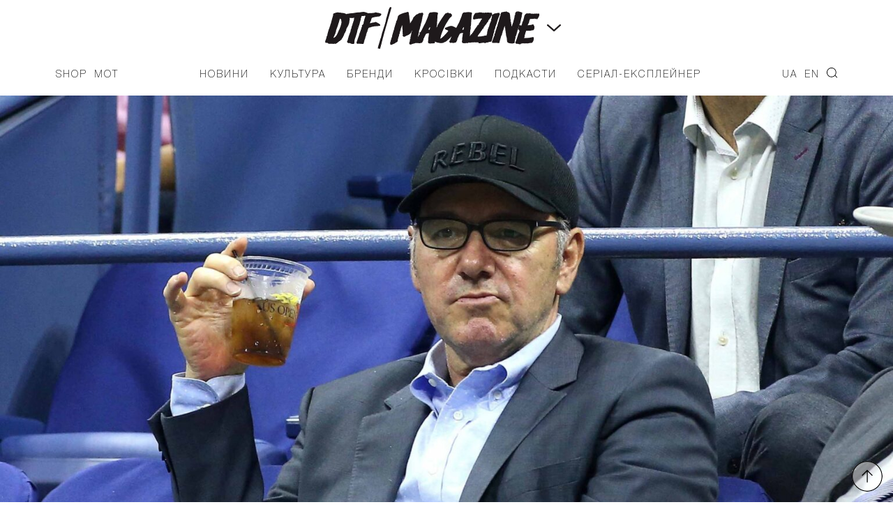

--- FILE ---
content_type: text/html; charset=UTF-8
request_url: https://donttakefake.com/netflix-otkazalsya-sotrudnichat-s-kevinom-spejsi/
body_size: 13391
content:
<!DOCTYPE html>
<html>
<head>
    <meta charset="UTF-8">
    <!-- <meta name="viewport" content="width=device-width, initial-scale=1.0"> -->
    <meta name="viewport" content="width=device-width, initial-scale=1.0, maximum-scale=1.0, user-scalable=no, shrink-to-fit=no viewport-fit=cover">
    <meta name='robots' content='index, follow, max-image-preview:large, max-snippet:-1, max-video-preview:-1' />

	<!-- This site is optimized with the Yoast SEO plugin v19.6.1 - https://yoast.com/wordpress/plugins/seo/ -->
	<title>Netflix отказался сотрудничать с Кевином Спейси &ndash; DTF MAGAZINE | DON&#039;T TAKE FAKE</title>
	<link rel="canonical" href="https://donttakefake.com/netflix-otkazalsya-sotrudnichat-s-kevinom-spejsi/" />
	<meta property="og:locale" content="uk_UA" />
	<meta property="og:type" content="article" />
	<meta property="og:title" content="Netflix отказался сотрудничать с Кевином Спейси" />
	<meta property="og:description" content="И отказался от выпуска фильма «Гор»" />
	<meta property="og:url" content="https://donttakefake.com/netflix-otkazalsya-sotrudnichat-s-kevinom-spejsi/" />
	<meta property="og:site_name" content="DTF MAGAZINE | DON&#039;T TAKE FAKE" />
	<meta property="article:published_time" content="2017-11-04T16:24:34+00:00" />
	<meta property="og:image" content="https://donttakefake.com/wp-content/uploads/2017/11/00-holding-kevin-spacey-scaled.jpg" />
	<meta property="og:image:width" content="2560" />
	<meta property="og:image:height" content="1319" />
	<meta property="og:image:type" content="image/jpeg" />
	<meta name="author" content="DTF News" />
	<meta name="twitter:card" content="summary_large_image" />
	<meta name="twitter:label1" content="Автор" />
	<meta name="twitter:data1" content="DTF News" />
	<script type="application/ld+json" class="yoast-schema-graph">{"@context":"https://schema.org","@graph":[{"@type":"WebPage","@id":"https://donttakefake.com/netflix-otkazalsya-sotrudnichat-s-kevinom-spejsi/","url":"https://donttakefake.com/netflix-otkazalsya-sotrudnichat-s-kevinom-spejsi/","name":"Netflix отказался сотрудничать с Кевином Спейси &ndash; DTF MAGAZINE | DON&#039;T TAKE FAKE","isPartOf":{"@id":"https://donttakefake.com/#website"},"primaryImageOfPage":{"@id":"https://donttakefake.com/netflix-otkazalsya-sotrudnichat-s-kevinom-spejsi/#primaryimage"},"image":{"@id":"https://donttakefake.com/netflix-otkazalsya-sotrudnichat-s-kevinom-spejsi/#primaryimage"},"thumbnailUrl":"https://donttakefake.com/wp-content/uploads/2017/11/00-holding-kevin-spacey-scaled.jpg","datePublished":"2017-11-04T16:24:34+00:00","dateModified":"2017-11-04T16:24:34+00:00","author":{"@id":"https://donttakefake.com/#/schema/person/346d23c5f2bfdc777d0f0a8351dde9ab"},"breadcrumb":{"@id":"https://donttakefake.com/netflix-otkazalsya-sotrudnichat-s-kevinom-spejsi/#breadcrumb"},"inLanguage":"uk","potentialAction":[{"@type":"ReadAction","target":["https://donttakefake.com/netflix-otkazalsya-sotrudnichat-s-kevinom-spejsi/"]}]},{"@type":"ImageObject","inLanguage":"uk","@id":"https://donttakefake.com/netflix-otkazalsya-sotrudnichat-s-kevinom-spejsi/#primaryimage","url":"https://donttakefake.com/wp-content/uploads/2017/11/00-holding-kevin-spacey-scaled.jpg","contentUrl":"https://donttakefake.com/wp-content/uploads/2017/11/00-holding-kevin-spacey-scaled.jpg","width":2560,"height":1319},{"@type":"BreadcrumbList","@id":"https://donttakefake.com/netflix-otkazalsya-sotrudnichat-s-kevinom-spejsi/#breadcrumb","itemListElement":[{"@type":"ListItem","position":1,"name":"Netflix отказался сотрудничать с Кевином Спейси"}]},{"@type":"WebSite","@id":"https://donttakefake.com/#website","url":"https://donttakefake.com/","name":"DTF MAGAZINE | DON&#039;T TAKE FAKE","description":"","potentialAction":[{"@type":"SearchAction","target":{"@type":"EntryPoint","urlTemplate":"https://donttakefake.com/?s={search_term_string}"},"query-input":"required name=search_term_string"}],"inLanguage":"uk"},{"@type":"Person","@id":"https://donttakefake.com/#/schema/person/346d23c5f2bfdc777d0f0a8351dde9ab","name":"DTF News","image":{"@type":"ImageObject","inLanguage":"uk","@id":"https://donttakefake.com/#/schema/person/image/","url":"https://secure.gravatar.com/avatar/40b1fb5837969e1e052f04dd03bb7b12?s=96&d=mm&r=g","contentUrl":"https://secure.gravatar.com/avatar/40b1fb5837969e1e052f04dd03bb7b12?s=96&d=mm&r=g","caption":"DTF News"},"url":"https://donttakefake.com/author/diorditsa/"}]}</script>
	<!-- / Yoast SEO plugin. -->


<link rel="alternate" type="application/rss+xml" title="DTF MAGAZINE | DON&#039;T TAKE FAKE &raquo; стрічка" href="https://donttakefake.com/feed/" />
<link rel="alternate" type="application/rss+xml" title="DTF MAGAZINE | DON&#039;T TAKE FAKE &raquo; Канал коментарів" href="https://donttakefake.com/comments/feed/" />
<link rel='stylesheet' id='wp-block-library-css'  href='https://donttakefake.com/wp-includes/css/dist/block-library/style.min.css?ver=6.0.2' type='text/css' media='all' />
<style id='global-styles-inline-css' type='text/css'>
body{--wp--preset--color--black: #000000;--wp--preset--color--cyan-bluish-gray: #abb8c3;--wp--preset--color--white: #ffffff;--wp--preset--color--pale-pink: #f78da7;--wp--preset--color--vivid-red: #cf2e2e;--wp--preset--color--luminous-vivid-orange: #ff6900;--wp--preset--color--luminous-vivid-amber: #fcb900;--wp--preset--color--light-green-cyan: #7bdcb5;--wp--preset--color--vivid-green-cyan: #00d084;--wp--preset--color--pale-cyan-blue: #8ed1fc;--wp--preset--color--vivid-cyan-blue: #0693e3;--wp--preset--color--vivid-purple: #9b51e0;--wp--preset--gradient--vivid-cyan-blue-to-vivid-purple: linear-gradient(135deg,rgba(6,147,227,1) 0%,rgb(155,81,224) 100%);--wp--preset--gradient--light-green-cyan-to-vivid-green-cyan: linear-gradient(135deg,rgb(122,220,180) 0%,rgb(0,208,130) 100%);--wp--preset--gradient--luminous-vivid-amber-to-luminous-vivid-orange: linear-gradient(135deg,rgba(252,185,0,1) 0%,rgba(255,105,0,1) 100%);--wp--preset--gradient--luminous-vivid-orange-to-vivid-red: linear-gradient(135deg,rgba(255,105,0,1) 0%,rgb(207,46,46) 100%);--wp--preset--gradient--very-light-gray-to-cyan-bluish-gray: linear-gradient(135deg,rgb(238,238,238) 0%,rgb(169,184,195) 100%);--wp--preset--gradient--cool-to-warm-spectrum: linear-gradient(135deg,rgb(74,234,220) 0%,rgb(151,120,209) 20%,rgb(207,42,186) 40%,rgb(238,44,130) 60%,rgb(251,105,98) 80%,rgb(254,248,76) 100%);--wp--preset--gradient--blush-light-purple: linear-gradient(135deg,rgb(255,206,236) 0%,rgb(152,150,240) 100%);--wp--preset--gradient--blush-bordeaux: linear-gradient(135deg,rgb(254,205,165) 0%,rgb(254,45,45) 50%,rgb(107,0,62) 100%);--wp--preset--gradient--luminous-dusk: linear-gradient(135deg,rgb(255,203,112) 0%,rgb(199,81,192) 50%,rgb(65,88,208) 100%);--wp--preset--gradient--pale-ocean: linear-gradient(135deg,rgb(255,245,203) 0%,rgb(182,227,212) 50%,rgb(51,167,181) 100%);--wp--preset--gradient--electric-grass: linear-gradient(135deg,rgb(202,248,128) 0%,rgb(113,206,126) 100%);--wp--preset--gradient--midnight: linear-gradient(135deg,rgb(2,3,129) 0%,rgb(40,116,252) 100%);--wp--preset--duotone--dark-grayscale: url('#wp-duotone-dark-grayscale');--wp--preset--duotone--grayscale: url('#wp-duotone-grayscale');--wp--preset--duotone--purple-yellow: url('#wp-duotone-purple-yellow');--wp--preset--duotone--blue-red: url('#wp-duotone-blue-red');--wp--preset--duotone--midnight: url('#wp-duotone-midnight');--wp--preset--duotone--magenta-yellow: url('#wp-duotone-magenta-yellow');--wp--preset--duotone--purple-green: url('#wp-duotone-purple-green');--wp--preset--duotone--blue-orange: url('#wp-duotone-blue-orange');--wp--preset--font-size--small: 13px;--wp--preset--font-size--medium: 20px;--wp--preset--font-size--large: 36px;--wp--preset--font-size--x-large: 42px;}.has-black-color{color: var(--wp--preset--color--black) !important;}.has-cyan-bluish-gray-color{color: var(--wp--preset--color--cyan-bluish-gray) !important;}.has-white-color{color: var(--wp--preset--color--white) !important;}.has-pale-pink-color{color: var(--wp--preset--color--pale-pink) !important;}.has-vivid-red-color{color: var(--wp--preset--color--vivid-red) !important;}.has-luminous-vivid-orange-color{color: var(--wp--preset--color--luminous-vivid-orange) !important;}.has-luminous-vivid-amber-color{color: var(--wp--preset--color--luminous-vivid-amber) !important;}.has-light-green-cyan-color{color: var(--wp--preset--color--light-green-cyan) !important;}.has-vivid-green-cyan-color{color: var(--wp--preset--color--vivid-green-cyan) !important;}.has-pale-cyan-blue-color{color: var(--wp--preset--color--pale-cyan-blue) !important;}.has-vivid-cyan-blue-color{color: var(--wp--preset--color--vivid-cyan-blue) !important;}.has-vivid-purple-color{color: var(--wp--preset--color--vivid-purple) !important;}.has-black-background-color{background-color: var(--wp--preset--color--black) !important;}.has-cyan-bluish-gray-background-color{background-color: var(--wp--preset--color--cyan-bluish-gray) !important;}.has-white-background-color{background-color: var(--wp--preset--color--white) !important;}.has-pale-pink-background-color{background-color: var(--wp--preset--color--pale-pink) !important;}.has-vivid-red-background-color{background-color: var(--wp--preset--color--vivid-red) !important;}.has-luminous-vivid-orange-background-color{background-color: var(--wp--preset--color--luminous-vivid-orange) !important;}.has-luminous-vivid-amber-background-color{background-color: var(--wp--preset--color--luminous-vivid-amber) !important;}.has-light-green-cyan-background-color{background-color: var(--wp--preset--color--light-green-cyan) !important;}.has-vivid-green-cyan-background-color{background-color: var(--wp--preset--color--vivid-green-cyan) !important;}.has-pale-cyan-blue-background-color{background-color: var(--wp--preset--color--pale-cyan-blue) !important;}.has-vivid-cyan-blue-background-color{background-color: var(--wp--preset--color--vivid-cyan-blue) !important;}.has-vivid-purple-background-color{background-color: var(--wp--preset--color--vivid-purple) !important;}.has-black-border-color{border-color: var(--wp--preset--color--black) !important;}.has-cyan-bluish-gray-border-color{border-color: var(--wp--preset--color--cyan-bluish-gray) !important;}.has-white-border-color{border-color: var(--wp--preset--color--white) !important;}.has-pale-pink-border-color{border-color: var(--wp--preset--color--pale-pink) !important;}.has-vivid-red-border-color{border-color: var(--wp--preset--color--vivid-red) !important;}.has-luminous-vivid-orange-border-color{border-color: var(--wp--preset--color--luminous-vivid-orange) !important;}.has-luminous-vivid-amber-border-color{border-color: var(--wp--preset--color--luminous-vivid-amber) !important;}.has-light-green-cyan-border-color{border-color: var(--wp--preset--color--light-green-cyan) !important;}.has-vivid-green-cyan-border-color{border-color: var(--wp--preset--color--vivid-green-cyan) !important;}.has-pale-cyan-blue-border-color{border-color: var(--wp--preset--color--pale-cyan-blue) !important;}.has-vivid-cyan-blue-border-color{border-color: var(--wp--preset--color--vivid-cyan-blue) !important;}.has-vivid-purple-border-color{border-color: var(--wp--preset--color--vivid-purple) !important;}.has-vivid-cyan-blue-to-vivid-purple-gradient-background{background: var(--wp--preset--gradient--vivid-cyan-blue-to-vivid-purple) !important;}.has-light-green-cyan-to-vivid-green-cyan-gradient-background{background: var(--wp--preset--gradient--light-green-cyan-to-vivid-green-cyan) !important;}.has-luminous-vivid-amber-to-luminous-vivid-orange-gradient-background{background: var(--wp--preset--gradient--luminous-vivid-amber-to-luminous-vivid-orange) !important;}.has-luminous-vivid-orange-to-vivid-red-gradient-background{background: var(--wp--preset--gradient--luminous-vivid-orange-to-vivid-red) !important;}.has-very-light-gray-to-cyan-bluish-gray-gradient-background{background: var(--wp--preset--gradient--very-light-gray-to-cyan-bluish-gray) !important;}.has-cool-to-warm-spectrum-gradient-background{background: var(--wp--preset--gradient--cool-to-warm-spectrum) !important;}.has-blush-light-purple-gradient-background{background: var(--wp--preset--gradient--blush-light-purple) !important;}.has-blush-bordeaux-gradient-background{background: var(--wp--preset--gradient--blush-bordeaux) !important;}.has-luminous-dusk-gradient-background{background: var(--wp--preset--gradient--luminous-dusk) !important;}.has-pale-ocean-gradient-background{background: var(--wp--preset--gradient--pale-ocean) !important;}.has-electric-grass-gradient-background{background: var(--wp--preset--gradient--electric-grass) !important;}.has-midnight-gradient-background{background: var(--wp--preset--gradient--midnight) !important;}.has-small-font-size{font-size: var(--wp--preset--font-size--small) !important;}.has-medium-font-size{font-size: var(--wp--preset--font-size--medium) !important;}.has-large-font-size{font-size: var(--wp--preset--font-size--large) !important;}.has-x-large-font-size{font-size: var(--wp--preset--font-size--x-large) !important;}
</style>
<link rel='stylesheet' id='contact-form-7-css'  href='https://donttakefake.com/wp-content/plugins/contact-form-7/includes/css/styles.css?ver=5.6.3' type='text/css' media='all' />
<link rel='stylesheet' id='tk-shortcodes-fap-css'  href='//netdna.bootstrapcdn.com/font-awesome/4.0.3/css/font-awesome.css?ver=2.0.0' type='text/css' media='all' />
<link rel='stylesheet' id='tk-shortcodes-css'  href='https://donttakefake.com/wp-content/plugins/tk-shortcodes/public/css/tk-shortcodes-public.css?ver=2.0.0' type='text/css' media='all' />
<link rel='stylesheet' id='dtf-nomalize-css'  href='https://donttakefake.com/wp-content/themes/dtf/assets/css/normalize.css?ver=1662637934' type='text/css' media='' />
<link rel='stylesheet' id='dtf-fonts-css'  href='https://donttakefake.com/wp-content/themes/dtf/assets/css/fonts.css?ver=1662637934' type='text/css' media='' />
<link rel='stylesheet' id='dtf-style-css-css'  href='https://donttakefake.com/wp-content/themes/dtf/style.css?ver=1692944520' type='text/css' media='' />
<link rel='stylesheet' id='dtf-main-css'  href='https://donttakefake.com/wp-content/themes/dtf/assets/css/main.css?ver=1687251566' type='text/css' media='' />
<link rel='stylesheet' id='dtf-css-owl-css'  href='https://donttakefake.com/wp-content/themes/dtf/assets/css/owl.carousel.min.css?ver=1662637934' type='text/css' media='' />
<link rel='stylesheet' id='dtf-css-owl-theme-css'  href='https://donttakefake.com/wp-content/themes/dtf/assets/css/owl.theme.default.min.css?ver=1662637934' type='text/css' media='' />
<link rel='stylesheet' id='dtf-css-media-queries-css'  href='https://donttakefake.com/wp-content/themes/dtf/assets/css/media-queries.css?ver=1692944497' type='text/css' media='' />
<link rel='stylesheet' id='swiper-css-css'  href='https://donttakefake.com/wp-content/themes/dtf/assets/css/swiper-bundle.css?ver=1662637934' type='text/css' media='all' />
<link rel='stylesheet' id='dtf-general-css-css'  href='https://donttakefake.com/wp-content/themes/dtf/assets/css/index.css?ver=1748528901' type='text/css' media='all' />
<script type='text/javascript' src='https://donttakefake.com/wp-includes/js/jquery/jquery.min.js?ver=3.6.0' id='jquery-core-js'></script>
<script type='text/javascript' src='https://donttakefake.com/wp-includes/js/jquery/jquery-migrate.min.js?ver=3.3.2' id='jquery-migrate-js'></script>
<script type='text/javascript' src='https://donttakefake.com/wp-includes/js/jquery/ui/core.min.js?ver=1.13.1' id='jquery-ui-core-js'></script>
<script type='text/javascript' src='https://donttakefake.com/wp-includes/js/jquery/ui/tabs.min.js?ver=1.13.1' id='jquery-ui-tabs-js'></script>
<script type='text/javascript' src='https://donttakefake.com/wp-content/plugins/tk-shortcodes/public/js/tk-shortcodes-public.js?ver=2.0.0' id='tk-shortcodes-js'></script>
<link rel="alternate" type="application/json+oembed" href="https://donttakefake.com/wp-json/oembed/1.0/embed?url=https%3A%2F%2Fdonttakefake.com%2Fnetflix-otkazalsya-sotrudnichat-s-kevinom-spejsi%2F" />
<link rel="alternate" type="text/xml+oembed" href="https://donttakefake.com/wp-json/oembed/1.0/embed?url=https%3A%2F%2Fdonttakefake.com%2Fnetflix-otkazalsya-sotrudnichat-s-kevinom-spejsi%2F&#038;format=xml" />
<!-- Facebook Pixel Code -->
<script async type="text/javascript">
!function(f,b,e,v,n,t,s)
{if(f.fbq)return;n=f.fbq=function(){n.callMethod?
n.callMethod.apply(n,arguments):n.queue.push(arguments)};
if(!f._fbq)f._fbq=n;n.push=n;n.loaded=!0;n.version='2.0';
n.queue=[];t=b.createElement(e);t.async=!0;
t.src=v;s=b.getElementsByTagName(e)[0];
s.parentNode.insertBefore(t,s)}(window,document,'script',
'https://connect.facebook.net/en_US/fbevents.js');
 fbq('init', '571729319878876'); 
fbq('track', 'PageView');
</script>
<noscript>
 <img height="1" width="1" 
src="https://www.facebook.com/tr?id=571729319878876&ev=PageView
&noscript=1"/>
</noscript>
<!-- End Facebook Pixel Code --><link rel="icon" href="https://donttakefake.com/wp-content/uploads/2022/02/cropped-dtfmagazine-icon-32x32.png" sizes="32x32" />
<link rel="icon" href="https://donttakefake.com/wp-content/uploads/2022/02/cropped-dtfmagazine-icon-192x192.png" sizes="192x192" />
<link rel="apple-touch-icon" href="https://donttakefake.com/wp-content/uploads/2022/02/cropped-dtfmagazine-icon-180x180.png" />
<meta name="msapplication-TileImage" content="https://donttakefake.com/wp-content/uploads/2022/02/cropped-dtfmagazine-icon-270x270.png" />
		<style type="text/css" id="wp-custom-css">
			.page-id-135959 .page_container  {
	background-color: #0c0064;
}

.entry-content .aligncenter {
    clear: both;
    display: block;
    margin-left: auto;
    margin-right: auto;
}

:not(#stk):not(.stk) .stk-post.stk-theme_21140 {
	background-color: unset;
}

.postid-190619 .entry-content iframe, .postid-193189 .entry-content iframe, .postid-193380 .entry-content iframe,
.postid-194491 .entry-content iframe,
.postid-194621 .entry-content iframe,
.postid-195962 .entry-content iframe,
.postid-196455 .entry-content iframe,
.postid-196539 .entry-content iframe,
.postid-197824 .entry-content iframe,
.postid-197902 .entry-content iframe,
.postid-198261 .entry-content iframe,
.postid-198287 .entry-content iframe,
.postid-198291 .entry-content iframe,
.postid-198593 .entry-content iframe,
.postid-203023 .entry-content iframe,
.postid-207434 .entry-content iframe,
.postid-208081 .entry-content iframe,
.postid-209213 .entry-content iframe,
.postid-209644 .entry-content iframe,
.postid-210279 .entry-content iframe,
.postid-210795 .entry-content iframe,
.postid-211115 .entry-content iframe,
.postid-212234 .entry-content iframe,
.postid-213383 .entry-content iframe,
.postid-214369 .entry-content iframe,
.postid-215968 .entry-content iframe,
.postid-218417 .entry-content iframe,
.postid-219266 .entry-content iframe,
.postid-229205 .entry-content iframe,
.postid-206796 #embedPlayer,
.postid-207434 #embedPlayer
{
    height: auto;
}

.postid-190619 .item-bg-content, .postid-193189 .item-bg-content, .postid-193380 .item-bg-content {
	overflow: auto;
}


.postid-188244 .entry-content iframe {
	height: auto;
}

.search-results h1.tac {
	margin: 40px 0;
}

.postid-197324 .footer-switch {
	background-color: black;
}
		</style>
		    
    <script>
        window.dataLayer = window.dataLayer || [];
        window.dataLayer.push({
            'section_of_website': 'Новини/'
        });
    </script>

<!-- Google Tag Manager -->
<script>(function(w,d,s,l,i){w[l]=w[l]||[];w[l].push({'gtm.start':
new Date().getTime(),event:'gtm.js'});var f=d.getElementsByTagName(s)[0],
j=d.createElement(s),dl=l!='dataLayer'?'&l='+l:'';j.async=true;j.src=
'https://www.googletagmanager.com/gtm.js?id='+i+dl;f.parentNode.insertBefore(j,f);
})(window,document,'script','dataLayer','GTM-N93BZR3');</script>
<!-- End Google Tag Manager -->
</head>

<body class="post-template-default single single-post postid-16214 single-format-standard">

    <div class="layout">
        <div class="siteloader">
                </div>
                <div class="mobile_menu_container">
    <header>
        <div class="container">
            <div class="row header_top">
                <div class="column column-10">
                    <!-- <button class="mobile_search"></button> -->
					<button class="mobile_menu close"></button>
                </div>
                <div class="column column-80">
                    <div class="logo_container">
                        <div class="logo">
                            <a href="https://donttakefake.com/"><img src="https://donttakefake.com/wp-content/themes/dtf/assets/i/icons/logo_dtf_magazine_w.svg" alt=""></a>
                        </div>
                    </div>
                </div>
                <div class="column column-10">
                    <!-- <button class="mobile_menu close"></button> -->
                </div>
            </div>
            <div class="mobile_menu_container_lang">
	            <ul id="menu-main-right-ru" class="spiny_main_nav_list"><li id="menu-item-163594-ua" class="lang-item lang-item-2473 lang-item-ua current-lang lang-item-first menu-item menu-item-type-custom menu-item-object-custom menu-item-163594-ua"><a href="https://donttakefake.com/netflix-otkazalsya-sotrudnichat-s-kevinom-spejsi/" hreflang="uk" lang="uk">UA</a></li>
<li id="menu-item-163594-en" class="lang-item lang-item-2480 lang-item-en no-translation menu-item menu-item-type-custom menu-item-object-custom menu-item-163594-en"><a href="https://donttakefake.com/en/" hreflang="en-US" lang="en-US">EN</a></li>
<li id="menu-item-134874" class="search menu-item menu-item-type-custom menu-item-object-custom menu-item-134874"><a href="#">Search</a></li>
</ul>            </div>
            <div class="mobile_menu_container_nav">
	            <ul id="menu-main-ru" class="spiny_main_nav_list"><li id="menu-item-2473" class="menu-item menu-item-type-taxonomy menu-item-object-category current-post-ancestor current-menu-parent current-post-parent menu-item-2473"><a href="https://donttakefake.com/category/news/">Новини</a></li>
<li id="menu-item-1700" class="menu-item menu-item-type-taxonomy menu-item-object-category menu-item-has-children menu-parent-item menu-item-1700"><a href="https://donttakefake.com/category/culture/">Культура</a>
<ul class="sub-menu">
	<li id="menu-item-121141" class="menu-item menu-item-type-post_type menu-item-object-page menu-item-121141"><a href="https://donttakefake.com/lyudi-i-proekty-formiruyushhie-sovremennyj-kiev/">ЛЮДИ И ПРОЕКТЫ КИЕВА</a></li>
</ul>
</li>
<li id="menu-item-1699" class="menu-item menu-item-type-taxonomy menu-item-object-category menu-item-1699"><a href="https://donttakefake.com/category/brands/">Бренди</a></li>
<li id="menu-item-24892" class="menu-item menu-item-type-taxonomy menu-item-object-category menu-item-24892"><a href="https://donttakefake.com/category/sneakers/">Кросівки</a></li>
<li id="menu-item-183258" class="menu-item menu-item-type-custom menu-item-object-custom menu-item-183258"><a href="https://donttakefake.com/podkasty-dtf-magazine/">Подкасти</a></li>
<li id="menu-item-229047" class="menu-item menu-item-type-custom menu-item-object-custom menu-item-229047"><a href="https://donttakefake.com/dyvitsya-serial-eksplejner-pro-vulychnu-modu-vid-dtf-magazine-ta-burn-energy/">СЕРІАЛ-ЕКСПЛЕЙНЕР</a></li>
</ul>            </div>
            <div class="mobile_menu_container_additional">
	            <ul id="menu-main-left-ru" class="spiny_main_nav_list"><li id="menu-item-134876" class="menu-item menu-item-type-custom menu-item-object-custom menu-item-134876"><a href="https://donttakefake.com/giftstore-mot-dont-take-fake/">Shop</a></li>
<li id="menu-item-134877" class="menu-item menu-item-type-custom menu-item-object-custom menu-item-134877"><a href="https://donttakefake.com/don-t-take-fake-predstavlyaye-mot/">MOT</a></li>
</ul>            </div>
	                        <p>Залишайтесь з нами</p>
                <ul class="socials">
			                                <li><a href="https://www.instagram.com/donttakefake/" class="socials_icon" title="Instagram" target="_blank" style="background: url(https://donttakefake.com/wp-content/uploads/2021/03/btn-social-instagram.svg) 50% 50% no-repeat;-webkit-background-size: contain;background-size: contain;"></a></li>
				                                <li><a href="https://t.me/DTFmagazine" class="socials_icon" title="Telegram" target="_blank" style="background: url(https://donttakefake.com/wp-content/uploads/2021/03/btn-social-telegram-dtf.svg) 50% 50% no-repeat;-webkit-background-size: contain;background-size: contain;"></a></li>
				                                <li><a href="https://www.facebook.com/dontTakeFake" class="socials_icon" title="Facebook" target="_blank" style="background: url(https://donttakefake.com/wp-content/uploads/2021/03/btn-social-facebook.svg) 50% 50% no-repeat;-webkit-background-size: contain;background-size: contain;"></a></li>
				                                <li><a href="https://twitter.com/DontTakeFake" class="socials_icon" title="Twitter" target="_blank" style="background: url(https://donttakefake.com/wp-content/uploads/2021/04/btn-social-twitter.svg) 50% 50% no-repeat;-webkit-background-size: contain;background-size: contain;"></a></li>
				                                <li><a href="https://soundcloud.com/dtf-magazine" class="socials_icon" title="SoundCloud" target="_blank" style="background: url(https://donttakefake.com/wp-content/uploads/2021/04/btn-social-soundcloud-dtf.svg) 50% 50% no-repeat;-webkit-background-size: contain;background-size: contain;"></a></li>
				                                <li><a href="https://www.youtube.com/channel/UCzNYXugiPwDrEXFxTNMBskg" class="socials_icon" title="YouTube" target="_blank" style="background: url(https://donttakefake.com/wp-content/uploads/2021/04/btn-social-youtube.svg) 50% 50% no-repeat;-webkit-background-size: contain;background-size: contain;"></a></li>
				                        </ul>
		                    	                        <div class="container">
                    <div class="row">
                        <div class="column owl-carousel-col">
							<p>Наші проєкти</p>
                            <div class="owl-carousel owl-theme header">
						                                            <div class="item logo_dd_block">
                                        <a href="https://donttakefake.com/don-t-take-fake-2019/"><img src="https://donttakefake.com/wp-content/uploads/2021/11/dtf-main-donttakefake-oct-21.svg" alt="don't Take Fake"></a>
                                    </div>
							                                            <div class="item logo_dd_block">
                                        <a href="https://www.instagram.com/dtfagency/"><img src="https://donttakefake.com/wp-content/uploads/2021/03/logo-dtf-agency-black.svg" alt="DTF Agency"></a>
                                    </div>
							                                            <div class="item logo_dd_block">
                                        <a href="https://www.instagram.com/doubletriple_fest/"><img src="https://donttakefake.com/wp-content/uploads/2021/11/dtf-doubletriple-oct-21.svg" alt="Дабл Тріпл Snow Fest"></a>
                                    </div>
							                                            <div class="item logo_dd_block">
                                        <a href=""><img src="https://donttakefake.com/wp-content/uploads/2021/03/dtf-conference-logo-white.svg" alt="DTF Conference"></a>
                                    </div>
							                                            <div class="item logo_dd_block">
                                        <a href=""><img src="https://donttakefake.com/wp-content/uploads/2021/03/logo-dtf-shop-blac-up.svg" alt="DTF Shop"></a>
                                    </div>
							                                            <div class="item logo_dd_block">
                                        <a href="https://donttakefake.com/"><img src="https://donttakefake.com/wp-content/uploads/2023/06/mot_logo_white_3.svg" alt="MOT"></a>
                                    </div>
							                                    </div>
                        </div>
                    </div>
                </div>
		                </div>
    </header>
</div> 
        <div class="search_form" style="display: none;">
    <form role="search" method="get" id="searchform" class="searchform" action="https://donttakefake.com/">
    <input type="text" value="" name="s" id="s" placeholder="Введіть ключове слово">
    <button class="search_btn">Знайти</button>
    <button class="search_close">Закрити</button>
</form>


    <p>Натисніть Enter для пошуку</p>
</div>        <div class="site-header">
            <!-- Sticky header -->
            <div class="header-top__fixed">
                <div class="container">
                    <div class="row">
                        <div class="column column-10">
                            <button class="mobile_menu"></button>
                        </div>
                        <div class="column column-80">
                            <div class="logo_container">
                                <div class="logo">
                                    <a href="https://donttakefake.com/"><img src="https://donttakefake.com/wp-content/themes/dtf/assets/i/icons/logo_dtf_magazine.svg" alt=""></a>
                                </div>
                            </div>
                        </div>
                        <div class="column column-10">
                            <button class="mobile_search"></button>
                        </div>
                    </div>
                </div>
            </div>
            <!-- End sticky header -->
                            <div class="logo_dd">
                    <div class="container">
                        <div class="row">
                            <div class="column">
                                <div class="owl-carousel owl-theme header">
                                                                            <div class="item logo_dd_block">
                                            <a href="https://donttakefake.com/don-t-take-fake-2019/"><img src="https://donttakefake.com/wp-content/uploads/2021/11/dtf-main-donttakefake-oct-21.svg" alt="don't Take Fake"></a>
                                        </div>
                                                                            <div class="item logo_dd_block">
                                            <a href="https://www.instagram.com/dtfagency/"><img src="https://donttakefake.com/wp-content/uploads/2021/03/logo-dtf-agency-black.svg" alt="DTF Agency"></a>
                                        </div>
                                                                            <div class="item logo_dd_block">
                                            <a href="https://www.instagram.com/doubletriple_fest/"><img src="https://donttakefake.com/wp-content/uploads/2021/11/dtf-doubletriple-oct-21.svg" alt="Дабл Тріпл Snow Fest"></a>
                                        </div>
                                                                            <div class="item logo_dd_block">
                                            <a href=""><img src="https://donttakefake.com/wp-content/uploads/2021/03/dtf-conference-logo-white.svg" alt="DTF Conference"></a>
                                        </div>
                                                                            <div class="item logo_dd_block">
                                            <a href=""><img src="https://donttakefake.com/wp-content/uploads/2021/03/logo-dtf-shop-blac-up.svg" alt="DTF Shop"></a>
                                        </div>
                                                                            <div class="item logo_dd_block">
                                            <a href="https://donttakefake.com/"><img src="https://donttakefake.com/wp-content/uploads/2023/06/mot_logo_white_3.svg" alt="MOT"></a>
                                        </div>
                                                                    </div>
                            </div>
                        </div>
                    </div>
                </div>
                        <header>

                <div class="container">

                    <ul class="dtf-header list-reset">
                        <li>
                            <button class="mobile_menu"></button>
                        </li>
                        <li class="logo">
                            <a href="https://donttakefake.com/">
                                <img src="https://donttakefake.com/wp-content/themes/dtf/assets/i/icons/logo_dtf_magazine.svg" alt="">
                            </a>

                            <div class="logo_btn"></div>
                        </li>
                        <li>
                            <button class="mobile_search"></button>
                        </li>
                    </ul>

                    <div class="main-navi">
                        <div class="main-navi__column">
                            <ul id="menu-main-left-ru-1" class="main-navi__left-list list-reset"><li class="menu-item menu-item-type-custom menu-item-object-custom menu-item-134876"><a href="https://donttakefake.com/giftstore-mot-dont-take-fake/">Shop</a></li>
<li class="menu-item menu-item-type-custom menu-item-object-custom menu-item-134877"><a href="https://donttakefake.com/don-t-take-fake-predstavlyaye-mot/">MOT</a></li>
</ul>                        </div>
                        <div class="main-navi__column">
                            <nav>
                                <ul id="menu-main-ru-1" class="main-navi__center-list list-reset"><li class="menu-item menu-item-type-taxonomy menu-item-object-category current-post-ancestor current-menu-parent current-post-parent menu-item-2473"><a href="https://donttakefake.com/category/news/">Новини</a></li>
<li class="menu-item menu-item-type-taxonomy menu-item-object-category menu-item-has-children menu-parent-item menu-item-1700"><a href="https://donttakefake.com/category/culture/">Культура</a>
<ul class="sub-menu">
	<li class="menu-item menu-item-type-post_type menu-item-object-page menu-item-121141"><a href="https://donttakefake.com/lyudi-i-proekty-formiruyushhie-sovremennyj-kiev/">ЛЮДИ И ПРОЕКТЫ КИЕВА</a></li>
</ul>
</li>
<li class="menu-item menu-item-type-taxonomy menu-item-object-category menu-item-1699"><a href="https://donttakefake.com/category/brands/">Бренди</a></li>
<li class="menu-item menu-item-type-taxonomy menu-item-object-category menu-item-24892"><a href="https://donttakefake.com/category/sneakers/">Кросівки</a></li>
<li class="menu-item menu-item-type-custom menu-item-object-custom menu-item-183258"><a href="https://donttakefake.com/podkasty-dtf-magazine/">Подкасти</a></li>
<li class="menu-item menu-item-type-custom menu-item-object-custom menu-item-229047"><a href="https://donttakefake.com/dyvitsya-serial-eksplejner-pro-vulychnu-modu-vid-dtf-magazine-ta-burn-energy/">СЕРІАЛ-ЕКСПЛЕЙНЕР</a></li>
</ul>                            </nav>
                        </div>
                        <div class="main-navi__column">
                            <ul id="menu-main-right-ru-1" class="main-navi__right-list list-reset"><li class="lang-item lang-item-2473 lang-item-ua current-lang lang-item-first menu-item menu-item-type-custom menu-item-object-custom menu-item-163594-ua"><a href="https://donttakefake.com/netflix-otkazalsya-sotrudnichat-s-kevinom-spejsi/" hreflang="uk" lang="uk">UA</a></li>
<li class="lang-item lang-item-2480 lang-item-en no-translation menu-item menu-item-type-custom menu-item-object-custom menu-item-163594-en"><a href="https://donttakefake.com/en/" hreflang="en-US" lang="en-US">EN</a></li>
<li class="search menu-item menu-item-type-custom menu-item-object-custom menu-item-134874"><a href="#">Search</a></li>
</ul>                        </div>
                    </div>



                </div>

            </header>
        </div>

        <div class="page_container">
            <section>
<style>
	
			</style>

<article class="article__bg">
	<div class="item-bg-header" style="background: ; ">
		<div class="entry-header ">
							<div class="entry-thumbnail" style="display: ">
					<img width="2560" height="1319" src="https://donttakefake.com/wp-content/uploads/2017/11/00-holding-kevin-spacey-scaled.jpg" class="attachment-spiny_large size-spiny_large wp-post-image" alt="" srcset="https://donttakefake.com/wp-content/uploads/2017/11/00-holding-kevin-spacey-scaled.jpg 2560w, https://donttakefake.com/wp-content/uploads/2017/11/00-holding-kevin-spacey-300x155.jpg 300w, https://donttakefake.com/wp-content/uploads/2017/11/00-holding-kevin-spacey-1024x528.jpg 1024w, https://donttakefake.com/wp-content/uploads/2017/11/00-holding-kevin-spacey-768x396.jpg 768w, https://donttakefake.com/wp-content/uploads/2017/11/00-holding-kevin-spacey-1536x791.jpg 1536w, https://donttakefake.com/wp-content/uploads/2017/11/00-holding-kevin-spacey-2048x1055.jpg 2048w, https://donttakefake.com/wp-content/uploads/2017/11/00-holding-kevin-spacey-1620x835.jpg 1620w, https://donttakefake.com/wp-content/uploads/2017/11/00-holding-kevin-spacey-340x175.jpg 340w" sizes="(max-width: 2560px) 100vw, 2560px" />									</div>
						<h1 class="entry-title" style="color:; display: ;">
				Netflix отказался сотрудничать с Кевином Спейси			</h1>
							<div class="entry-meta">
										<div class="entry-meta__date" style="color:">04/11/2017</div>
					<div class="entry-meta__author">
						<a style="color:" href="https://donttakefake.com/author/diorditsa/">DTF News</a>
					</div>
				</div>
			
		</div>
	</div>
	<div class="item-bg-content" style="background-color: ; background-image: url();">
		<div class="entry-content ">
			<p><b>Стриминговый сервис Netflix заявил, что прекратил какое-либо сотрудничество с двукратным обладателем премии </b><b><i>Оскар</i></b><b> Кевином Спейси, которого обвинили в неоднократных сексуальных домогательствах</b></p>
<p><span style="font-weight: 400;">Пресс-служба Netflix уточнила, что Кевин Спейси не будет участвовать в съемках последнего сезона </span><i><span style="font-weight: 400;">Карточного домика</span></i><span style="font-weight: 400;">, а грядущий биографический фильм о Горе Видале </span><i><span style="font-weight: 400;">Гор</span></i><span style="font-weight: 400;">, в котором снялся Кевин Спейси, не выпустит: «Netflix не займется производством </span><i><span style="font-weight: 400;">Карточного домика</span></i><span style="font-weight: 400;"> с Кевином Спейси. Мы продолжим работать с телекомпанией MRC, чтобы оценить, какие шаги нужно предпринять касательно этого шоу».</span></p>
<p><span style="font-weight: 400;">Телекомпания MRC, ответственная за производство сериала, заявила, что отстраняет Спейси из-за последней информации о поведении актера на съемочной площадке.</span></p>
<p><span style="font-weight: 400;">Как </span><a href="http://variety.com/2017/tv/news/netflix-fires-kevin-spacey-from-house-of-cards-1202607002/"><span style="font-weight: 400;">сообщает</span></a><span style="font-weight: 400;"> Variety, продюсеры изучают контракт со Спейси, чтобы понять, может ли компания продолжать съемки без него. В случае, если героя Спейси Фрэнка Андервуда уберут из шоу, сериал сфокусируется на его супруге Клэр Андервуд, которую играет Робин Райт (</span><i><span style="font-weight: 400;">Форрест Гамп</span></i><span style="font-weight: 400;">, </span><i><span style="font-weight: 400;">Чудо-женщина</span></i><span style="font-weight: 400;">, </span><i><span style="font-weight: 400;">Бегущий по лезвию</span></i><span style="font-weight: 400;">).</span></p>
<p><span style="font-weight: 400;">Ранее девять членов съемочной группы </span><i><span style="font-weight: 400;">Карточного домика</span></i><span style="font-weight: 400;"> анонимно </span><a href="http://money.cnn.com/2017/11/02/media/house-of-cards-kevin-spacey-harassment/index.html"><span style="font-weight: 400;">рассказали</span></a><span style="font-weight: 400;"> телеканалу CNN, что Кевин Спейси неоднократно домогался их на съемочной площадке. </span></p>
<p><span style="font-weight: 400;">«Я не сомневаюсь, что его поведение «хищника» было обычным делом и не один я это пережил. У Кевина было мало угрызений совести по этому поводу. Те, кому приходилось взаимодействовать в команде, находились в по-настоящему ядовитой среде», — рассказал ассистент продюсера. По его словам, во время одной из поездок, когда он был наедине в машине с Кевином, актер положил руку ему между ног: «Я был в шоке и ничего не мог сделать: он занимает важную позицию в сериале, а я — одно из последних звеньев в пищевой цепочке».</span></p>
<p><span style="font-weight: 400;">Также актера обвинили в домогательствах американский режиссер Тони Монтана, британский бармен Дэниэл Бил и мексиканский актер Роберт Кавасос.</span></p>
<p>2 ноября представитель Кевина Спейси заявил, что актер решил сделать перерыв в карьере, чтобы взвесить все и получить медицинскую помощь.</p>
<p><span style="font-weight: 400;"><i class=" fa fa-share"></i> Ранее актер Энтони Рэпп обвинил Кевина Спейси в сексуальных домогательствах 30-летней давности, а исполнитель главной роли </span><i><span style="font-weight: 400;">Карточного домика </span></i><a href="https://donttakefake.com/kevin-spejsi-izvinilsya-za-domogatelstva-i-sovershil-kaming-aut/"><span style="font-weight: 400;">извинился</span></a><span style="font-weight: 400;"> и совершил каминг-аут. Спустя сутки Netflix </span><a href="https://donttakefake.com/netflix-zayavil-o-zakrytii-seriala-kartochnyj-domik/"><span style="font-weight: 400;">объявил</span></a><span style="font-weight: 400;">, что шестой сезон сериала станет последним. </span></p>
<p><i class=" fa fa-share"></i> <a href="https://donttakefake.com/v-tsentre-skandala-chto-ne-tak-s-kaming-autom-kevina-spejsi/"><span style="font-weight: 400;">Здесь</span></a><span style="font-weight: 400;"> мы подробнее писали, что не так с каминг-аутом Кевина Спейси и за что его критикуют.</span></p>
<div class="tksc-alert-box tksc-alert-info"> Читайте также:</p>
<p class="entry-title"><a href="https://donttakefake.com/netflix-vypustil-pervyj-trejler-dramy-ferma-madbaund/">Netflix выпустил первый трейлер драмы «Ферма “Мадбаунд”»</a></p>
<p class="entry-title"><a href="https://donttakefake.com/smotrite-trejler-pervogo-nemetskogo-seriala-netflix/">Трейлер первого немецкого сериала Netflix</a></p>
<p class="entry-title"><a href="https://donttakefake.com/smotrite-novoe-reklamnoe-video-netflix/">Новое рекламное видео Netflix с комиками</a></p>
<p class="entry-title"><a href="https://donttakefake.com/netflix-reklamiruet-tretij-sezon-narko-pri-pomoshhi-kreditok-kokaina-i-skruchennyh-kupyur/">Netflix рекламирует третий сезон «Нарко» при помощи кредиток, кокаина и скрученных купюр</a></p>
<p class="entry-title"><a href="https://donttakefake.com/netflix-vypustil-marihuanu-vdohnovlennuyu-serialami/">Netflix выпустил марихуану, вдохновленную сериалами</a><i class="close-infobox"></i></div>
<hr />
<p><span style="font-size: 10pt;">Обложка: <a href="https://www.vogue.com/article/kevin-spacey-us-open-hat">Vogue</a></span></p>
<p style="text-align: center;"><span style="font-size: 10pt;"><span style="font-weight: 400;"><i class=" fa fa-check"></i> Подписывайтесь на DTF Magazine в </span><a href="https://www.facebook.com/dontTakeFake/"><span style="font-weight: 400;">Facebook</span></a><span style="font-weight: 400;"> и </span><a href="https://twitter.com/DontTakeFake?lang=ru"><span style="font-weight: 400;">Twitter</span></a><span style="font-weight: 400;">.<br />
</span><span style="font-weight: 400;"><i class=" fa fa-envelope"></i> Также подписывайтесь на нашу еженедельную рассылку внизу страницы.</span></span></p>
		</div>
	</div>

	<div class="footer-switch" style="display: ; color: ;">
		<div class="entry-footer">
			<div class="entry-footer__team working-team">
				<div class="entry-footer__container narrow">
									</div>
			</div>
			<!-- End Working Team -->
			<div class="entry-footer__tags post-tags">
				<div class="entry-footer__container narrow">
									</div>
			</div>
			<!-- End Post Tags -->
			<div class="related-posts" style="display: ; background-color: ;">
				
									<div class="posts-list">
						<div class="container">
							<h2 class="posts-list__title">Читайте також</h2>
							<div class="posts-list__wrapper">
																										
<div class="posts-list__item">
    <div class="posts-list__item-thumbnail"><img width="682" height="494" src="https://donttakefake.com/wp-content/uploads/2026/01/tim-burton-asap-cover-dtf-magazine-682x494.jpg" class="attachment-spiny_medium size-spiny_medium wp-post-image" alt="Кадр з кліпу A$AP Rocky - WHISKEY/BLACK DEMARCO" loading="lazy" /></div>
    <p class="posts-list__item-meta">
            <a href="https://donttakefake.com/category/news/">Новини</a>
        </p>
    <h3 class="posts-list__item-title"><a class="posts-list__item-link" href="https://donttakefake.com/a-ap-rocky-vypustyv-novyj-klip-z-timom-bertonom/">A$AP Rocky випустив новий кліп. З Тімом Бертоном</a></h3>
</div>																										
<div class="posts-list__item">
    <div class="posts-list__item-thumbnail"><img width="682" height="494" src="https://donttakefake.com/wp-content/uploads/2026/01/valentino-dtf-magazine-682x494.jpg" class="attachment-spiny_medium size-spiny_medium wp-post-image" alt="Фото Getty Images" loading="lazy" /></div>
    <p class="posts-list__item-meta">
            <a href="https://donttakefake.com/category/news/">Новини</a>
        </p>
    <h3 class="posts-list__item-title"><a class="posts-list__item-link" href="https://donttakefake.com/pomer-dyzajner-valentino-garavani-zasnovnyk-budynku-mody-valentino/">Помер дизайнер Валентіно Гаравані, засновник будинку моди Valentino</a></h3>
</div>																										
<div class="posts-list__item">
    <div class="posts-list__item-thumbnail"><img width="682" height="494" src="https://donttakefake.com/wp-content/uploads/2026/01/boilerroom-ceo-cover-dtf-magazine-682x494.jpg" class="attachment-spiny_medium size-spiny_medium wp-post-image" alt="Засновник Boiler Room Блейз Белвілль" loading="lazy" /></div>
    <p class="posts-list__item-meta">
            <a href="https://donttakefake.com/category/news/">Новини</a>
        </p>
    <h3 class="posts-list__item-title"><a class="posts-list__item-link" href="https://donttakefake.com/zasnovnyk-boiler-room-pokydaye-kompaniyu-pislya-16-rokiv/">Засновник Boiler Room покидає компанію після 16 років</a></h3>
</div>																										
<div class="posts-list__item">
    <div class="posts-list__item-thumbnail"><img width="682" height="494" src="https://donttakefake.com/wp-content/uploads/2026/01/marty-supreme-timothee-tyler-cover-dtf-magazine-682x494.jpg" class="attachment-spiny_medium size-spiny_medium wp-post-image" alt="Кадр з фільму «Марті Супрім. Геній комбінацій»" loading="lazy" /></div>
    <p class="posts-list__item-meta">
            <a href="https://donttakefake.com/category/news/">Новини</a>
        </p>
    <h3 class="posts-list__item-title"><a class="posts-list__item-link" href="https://donttakefake.com/marti-suprim-stav-najkasovishym-filmom-a24-u-domashnomu-prokati/">«Марті Супрім» став найкасовішим фільмом A24 у домашньому прокаті</a></h3>
</div>																										
<div class="posts-list__item">
    <div class="posts-list__item-thumbnail"><img width="682" height="494" src="https://donttakefake.com/wp-content/uploads/2026/01/iran-internet-shutdown-cove-dtf-magazine-682x494.jpg" class="attachment-spiny_medium size-spiny_medium wp-post-image" alt="В Ірані планують заборонити доступ до глобального інтернету" loading="lazy" /></div>
    <p class="posts-list__item-meta">
            <a href="https://donttakefake.com/category/news/">Новини</a>
        </p>
    <h3 class="posts-list__item-title"><a class="posts-list__item-link" href="https://donttakefake.com/v-irani-planuyut-povnistyu-zaboronyty-internet-na-foni-antyuryadovyh-protestiv/">В Ірані планують заборонити глобальний інтернет на фоні антиурядових протестів</a></h3>
</div>																										
<div class="posts-list__item">
    <div class="posts-list__item-thumbnail"><img width="682" height="494" src="https://donttakefake.com/wp-content/uploads/2026/01/stone-island-milan-2026-dtf-magazine-682x494.jpg" class="attachment-spiny_medium size-spiny_medium wp-post-image" alt="" loading="lazy" /></div>
    <p class="posts-list__item-meta">
            <a href="https://donttakefake.com/category/news/">Новини</a>
        </p>
    <h3 class="posts-list__item-title"><a class="posts-list__item-link" href="https://donttakefake.com/povitryane-laminuvannya-v-yazanyh-rechej-instalyatsiya-stone-island-na-tyzhni-mody-v-milani/">Повітряне ламінування вʼязаних речей: інсталяція Stone Island на Тижні моди в Мілані</a></h3>
</div>																							</div>
						</div>
					</div>
							</div>
		</div>
	</div>
</article></section>
</div>
<div class="black">
<div class="container">
<footer class="site-footer">
    <div class="footer-about-text">
        <p>DTF Magazine — медіа про індустрії та бренди, культуру та стиль життя, нові імена та головних героїв сучасності. </p>
            <ul class="socials">
                    <li><a href="https://www.instagram.com/donttakefake/" class="socials_icon" title="Instagram" target="_blank"  style="background: url(https://donttakefake.com/wp-content/uploads/2021/03/btn-social-instagram.svg) 50% 50% no-repeat;-webkit-background-size: contain;background-size: contain;"></a></li>
                    <li><a href="https://t.me/DTFmagazine" class="socials_icon" title="Telegram" target="_blank"  style="background: url(https://donttakefake.com/wp-content/uploads/2021/03/btn-social-telegram-dtf.svg) 50% 50% no-repeat;-webkit-background-size: contain;background-size: contain;"></a></li>
                    <li><a href="https://www.facebook.com/dontTakeFake" class="socials_icon" title="Facebook" target="_blank"  style="background: url(https://donttakefake.com/wp-content/uploads/2021/03/btn-social-facebook.svg) 50% 50% no-repeat;-webkit-background-size: contain;background-size: contain;"></a></li>
                    <li><a href="https://twitter.com/DontTakeFake" class="socials_icon" title="Twitter" target="_blank"  style="background: url(https://donttakefake.com/wp-content/uploads/2021/04/btn-social-twitter.svg) 50% 50% no-repeat;-webkit-background-size: contain;background-size: contain;"></a></li>
                    <li><a href="https://soundcloud.com/dtf-magazine" class="socials_icon" title="SoundCloud" target="_blank"  style="background: url(https://donttakefake.com/wp-content/uploads/2021/04/btn-social-soundcloud-dtf.svg) 50% 50% no-repeat;-webkit-background-size: contain;background-size: contain;"></a></li>
                    <li><a href="https://www.youtube.com/channel/UCzNYXugiPwDrEXFxTNMBskg" class="socials_icon" title="YouTube" target="_blank"  style="background: url(https://donttakefake.com/wp-content/uploads/2021/04/btn-social-youtube.svg) 50% 50% no-repeat;-webkit-background-size: contain;background-size: contain;"></a></li>
            </ul>
    </div>
    <div class="write-us">
        <h5 class="write-us__title">Напишіть нам</h5>
           <a class="write-us_link" href="/cdn-cgi/l/email-protection#38555d5c5159785c57564c4c59535d5e59535d165b5755">
                <span class="__cf_email__" data-cfemail="147971707d7554707b7a6060757f7172757f713a777b79">[email&#160;protected]</span>            </a>
            <div class="footer-menu">  
                <ul class="footer-menu__list list-reset">
                                                <li class="footer-menu__item">
                                <a class="footer-menu__link" href="">
                                    Редакція                                 </a>
                            </li>
                                                <li class="footer-menu__item">
                                <a class="footer-menu__link" href="">
                                    Реклама на DTF Magazine                                </a>
                            </li>
                                                <li class="footer-menu__item">
                                <a class="footer-menu__link" href="https://www.instagram.com/p/DSuW1lHDCOm/?img_index=1">
                                    Вакансії                                </a>
                            </li>
                                    </ul>
            </div>
    </div>
    <div class="footer-newsletter">
        <h5 class="footer-newsletter__title">
            Розсилка від DTF Magazine        </h5>
            </div>
    <div class="site-copyright">
        <p class="site-copyright__text">© 2017-2026 don’t Take Fake. Використовувати матеріали DTF Magazine можна лише за згоди редакції та якщо є активне посилання на сторінку скопійованого тексту donttakefake.com. Суворо забороняється будь-яке копіювання, передрук і відтворення фотографічних та/або аудіовізуальних творів Getty Images.
</p>
    </div>
    <div class="site-devby">
        Дизайн — <a class="site-devby__link" href="#">crevv.com</a><br>
	    Розробка — <a class="site-devby__link" href="https://donttakefake.com/">Mixis</a>
    </div>

</footer>
</div>
</div>
<div class="page_footer">
    <div class="up"></div>
</div>
</div>


<script data-cfasync="false" src="/cdn-cgi/scripts/5c5dd728/cloudflare-static/email-decode.min.js"></script><script id="mcjs">!function(c,h,i,m,p){m=c.createElement(h),p=c.getElementsByTagName(h)[0],m.async=1,m.src=i,p.parentNode.insertBefore(m,p)}(document,"script","https://chimpstatic.com/mcjs-connected/js/users/214065b19a1aeb49f36393357/9412b742c0290c6325235577f.js");</script>

<!-- Google Tag Manager (noscript) -->
<noscript><iframe src="https://www.googletagmanager.com/ns.html?id=GTM-N93BZR3"
height="0" width="0" style="display:none;visibility:hidden"></iframe></noscript>
<!-- End Google Tag Manager (noscript) --><script type='text/javascript' src='https://donttakefake.com/wp-content/plugins/contact-form-7/includes/swv/js/index.js?ver=5.6.3' id='swv-js'></script>
<script type='text/javascript' id='contact-form-7-js-extra'>
/* <![CDATA[ */
var wpcf7 = {"api":{"root":"https:\/\/donttakefake.com\/wp-json\/","namespace":"contact-form-7\/v1"}};
/* ]]> */
</script>
<script type='text/javascript' src='https://donttakefake.com/wp-content/plugins/contact-form-7/includes/js/index.js?ver=5.6.3' id='contact-form-7-js'></script>
<script type='text/javascript' src='https://donttakefake.com/wp-content/themes/dtf/assets/js/swiper-bundle.min.js?ver=1662637934' id='dtf-swiper-js-js'></script>
<script type='text/javascript' src='https://donttakefake.com/wp-content/themes/dtf/assets/js/child-brands-carousel.js?ver=1662637934' id='dtf-child-brands-carousel-js-js'></script>
<script type='text/javascript' src='https://donttakefake.com/wp-content/themes/dtf/assets/js/owl.carousel.min.js?ver=1662637934' id='spiny-dtf-js-owl-js'></script>
<script type='text/javascript' src='https://donttakefake.com/wp-content/themes/dtf/assets/js/fns.js?ver=1662637934' id='spiny-dtf-js-fns-js'></script>
<script type='text/javascript' src='https://donttakefake.com/wp-content/themes/dtf/assets/js/infinite-scroll.js?ver=1662637934' id='spiny-js-infinite-scroll-js'></script>
<script type='text/javascript' src='https://donttakefake.com/wp-content/themes/dtf/assets/js/dtf-general.js?ver=1693256161' id='dtf-generela-js-js'></script>
<script type='text/javascript' id='lm_load_more_script-js-extra'>
/* <![CDATA[ */
var lm_load_more_object = {"ajaxurl":"https:\/\/donttakefake.com\/wp-admin\/admin-ajax.php","posts":"{\"page\":0,\"name\":\"netflix-otkazalsya-sotrudnichat-s-kevinom-spejsi\",\"error\":\"\",\"m\":\"\",\"p\":0,\"post_parent\":\"\",\"subpost\":\"\",\"subpost_id\":\"\",\"attachment\":\"\",\"attachment_id\":0,\"pagename\":\"\",\"page_id\":0,\"second\":\"\",\"minute\":\"\",\"hour\":\"\",\"day\":0,\"monthnum\":0,\"year\":0,\"w\":0,\"category_name\":\"\",\"tag\":\"\",\"cat\":\"\",\"tag_id\":\"\",\"author\":\"\",\"author_name\":\"\",\"feed\":\"\",\"tb\":\"\",\"paged\":0,\"meta_key\":\"\",\"meta_value\":\"\",\"preview\":\"\",\"s\":\"\",\"sentence\":\"\",\"title\":\"\",\"fields\":\"\",\"menu_order\":\"\",\"embed\":\"\",\"category__in\":[],\"category__not_in\":[],\"category__and\":[],\"post__in\":[],\"post__not_in\":[],\"post_name__in\":[],\"tag__in\":[],\"tag__not_in\":[],\"tag__and\":[],\"tag_slug__in\":[],\"tag_slug__and\":[],\"post_parent__in\":[],\"post_parent__not_in\":[],\"author__in\":[],\"author__not_in\":[],\"tax_query\":[{\"taxonomy\":\"language\",\"field\":\"term_taxonomy_id\",\"terms\":2475,\"operator\":\"IN\"}],\"ignore_sticky_posts\":false,\"suppress_filters\":false,\"cache_results\":true,\"update_post_term_cache\":true,\"lazy_load_term_meta\":true,\"update_post_meta_cache\":true,\"post_type\":\"\",\"posts_per_page\":12,\"nopaging\":false,\"comments_per_page\":\"50\",\"no_found_rows\":false,\"order\":\"DESC\"}","current_page":"1","max_page":"0","button_text_load_more":"\u041f\u043e\u043a\u0430\u0437\u0430\u0442\u0438 \u0431\u0456\u043b\u044c\u0448\u0435","button_text_loading":"Loading..."};
/* ]]> */
</script>
<script type='text/javascript' src='https://donttakefake.com/wp-content/themes/dtf/assets/js/ajax-load-more.js?ver=1691955637' id='lm_load_more_script-js'></script>
<script defer src="https://static.cloudflareinsights.com/beacon.min.js/vcd15cbe7772f49c399c6a5babf22c1241717689176015" integrity="sha512-ZpsOmlRQV6y907TI0dKBHq9Md29nnaEIPlkf84rnaERnq6zvWvPUqr2ft8M1aS28oN72PdrCzSjY4U6VaAw1EQ==" data-cf-beacon='{"version":"2024.11.0","token":"bbcb9ffec76d4c00b62930ed83681090","r":1,"server_timing":{"name":{"cfCacheStatus":true,"cfEdge":true,"cfExtPri":true,"cfL4":true,"cfOrigin":true,"cfSpeedBrain":true},"location_startswith":null}}' crossorigin="anonymous"></script>
</body>
</html>


--- FILE ---
content_type: image/svg+xml
request_url: https://donttakefake.com/wp-content/uploads/2021/04/btn-social-twitter.svg
body_size: 160
content:
<?xml version="1.0" encoding="utf-8"?>
<!-- Generator: Adobe Illustrator 25.0.1, SVG Export Plug-In . SVG Version: 6.00 Build 0)  -->
<svg version="1.1" id="Layer_1" xmlns="http://www.w3.org/2000/svg" xmlns:xlink="http://www.w3.org/1999/xlink" x="0px" y="0px"
	 viewBox="0 0 61.9 51.2" style="enable-background:new 0 0 61.9 51.2;" xml:space="preserve">
<style type="text/css">
	.st0{fill:#FFFFFF;}
</style>
<g id="Livello_x0020_1">
	<path class="st0" d="M61.75,6.4c-2.3,1-4.7,1.7-7.3,2c2.6-1.6,4.6-4.1,5.6-7c-2.4,1.5-5.2,2.5-8,3.1c-2.3-2.5-5.6-4-9.2-4
		c-7,0-12.7,5.7-12.7,12.7c0,1,0.1,2,0.3,2.9c-10.5-0.5-19.9-5.6-26.1-13.2c-1.1,1.9-1.7,4-1.7,6.4c0,4.4,2.2,8.3,5.6,10.5
		c-2.1-0.1-4-0.6-5.7-1.6c0,0.1,0,0.1,0,0.2c0,6.1,4.4,11.3,10.2,12.4c-1.1,0.3-2.2,0.4-3.3,0.4c-0.8,0-1.6-0.1-2.4-0.2
		c1.6,5,6.3,8.7,11.8,8.8c-4.3,3.4-9.8,5.4-15.7,5.4c-1,0-2-0.1-3-0.2c5.6,3.6,12.3,5.7,19.4,5.7c23.3,0,36-19.3,36-36
		c0-0.6,0-1.1,0-1.6C57.95,11.2,60.05,9,61.75,6.4L61.75,6.4z"/>
</g>
</svg>


--- FILE ---
content_type: image/svg+xml
request_url: https://donttakefake.com/wp-content/uploads/2021/03/btn-social-facebook.svg
body_size: -166
content:
<?xml version="1.0" encoding="utf-8"?>
<!-- Generator: Adobe Illustrator 23.1.1, SVG Export Plug-In . SVG Version: 6.00 Build 0)  -->
<svg version="1.1" id="Layer_1" xmlns="http://www.w3.org/2000/svg" xmlns:xlink="http://www.w3.org/1999/xlink" x="0px" y="0px"
	 viewBox="0 0 30.8 59.3" style="enable-background:new 0 0 30.8 59.3;" xml:space="preserve">
<style type="text/css">
	.st0{fill:#FFFFFF;}
</style>
<path class="st0" d="M20,59.3v-27h9.1l1.4-10.5H20V15c0-3.1,0.8-5.1,5.2-5.1h5.6V0.4c-1-0.1-4.3-0.4-8.1-0.4
	c-8,0-13.6,4.9-13.6,13.9v7.8H0v10.5h9.1v27L20,59.3L20,59.3z"/>
</svg>


--- FILE ---
content_type: image/svg+xml
request_url: https://donttakefake.com/wp-content/uploads/2021/03/logo-dtf-agency-black.svg
body_size: 11052
content:
<?xml version="1.0" encoding="utf-8"?>
<!-- Generator: Adobe Illustrator 25.0.1, SVG Export Plug-In . SVG Version: 6.00 Build 0)  -->
<svg version="1.1" id="Layer_1" xmlns="http://www.w3.org/2000/svg" xmlns:xlink="http://www.w3.org/1999/xlink" x="0px" y="0px"
	 viewBox="0 0 1034.08 603" style="enable-background:new 0 0 1034.08 603;" xml:space="preserve">
<style type="text/css">
	.st0{fill:#FFFFFF;}
</style>
<g>
	<g>
		<path class="st0" d="M941.78,213.94l-14.12-74.54l-27.76-30.02c0.09-0.82,0.01-1.69-0.15-2.74c-0.13-0.85-0.95-1.76-1.83-1.75
			c-0.65,0.01-1.28,0.13-1.86,0.34l-0.2-0.22c0.04-0.09,0.05-0.19,0.09-0.28c0.38-0.78-0.15-2.07-0.98-2.27
			c-0.68-0.16-1.23-0.26-1.75-0.3l-0.86-0.93c-0.84-3.97-2.43-6.02-5.75-8.55c-0.01,0-6.2-2.81-10.41-4.64l-14.79-8.13
			c-5.37-3.42-18.42-16.34-25.96-13.78l-67.03-17.55c-0.6-1.58-1.42-2.55-3.22-3.42c-1.42-0.69-7.33-0.16-7.73-1.63
			c-0.43-1.58-2.01-2.27-3.35-1.26c-3.52,2.67-4.12,0-6.49-0.54c-1.63-0.37-2.87-0.2-4.35,0.2c-4.27-2.4-9.33-4.1-13.68-2.52
			l-61.61-0.36c-1.07-0.5-2.15-0.93-3.13-1.1c-1.98-0.34-3.78,1.16-5.57,1.94c-0.51,0.22-1.05,0.38-1.57,0.57l-16.7,4.9l-0.76,0.05
			c-0.15-0.06-0.26-0.16-0.43-0.19c-1.4-0.28-2.52-1.46-3.95-1.43c-1.6,0.03-2.11,1.22-3.02,2.15l-0.8,0.06
			c-4-0.81-8.62-2.28-12.06-1.35c-1.07,0.29-1.78,1.6-2.63,2.43l-25.12,6.24c-3.35,0.38-6.72,0.73-10.08,1.08l-31.63,2.95
			l-20.44,1.85c-1.32-0.99-2.59-2.08-3.73-3.45c-0.44-0.53-1.21-0.9-1.9-0.71c-1.9,0.52-3.19,1.68-4.26,3.15
			c-0.53-0.13-1.07-0.27-1.6-0.4c-5.53-2.46-11.27-4.15-17.17-5.9c-3.24-0.96-8.29-3.79-11.79-2.93c-0.33,0.08-0.65,0.26-0.98,0.38
			c-0.04-0.03-0.04-0.09-0.09-0.11c-3.34-1.52-9.55,3.74-12.19,5.47c-4.7,3.08-9.69,6.36-14.07,10.11
			c-0.99,0.25-1.89,0.42-2.74,0.52l-3.94,0.07c-3.65-0.37-6.51-1.65-11.92-0.73c-1.89,0.32-3.28,0.77-4.49,1.39l-64.94,13
			l-45.81,4.68l-58.51,8.44l-22.48,7.45c-1.1-0.46-2.38-0.45-3.6,0.5c-1.9,1.49-7.21,1.75-9.59,2.39c-3.13,0.85-6.23,1.76-9.32,2.74
			c-6.01,1.9-12.16,3.68-17.9,6.33c-1.46,0.67-1.95,2.2-1.86,3.71c0.1,1.82,0.2,2.58,0.45,3.56c-3.39-3.86-6.33-4.46-13.05-1.79
			c-10.67,4.24-22.85,8.38-31.82,15.92c-0.41,0.34-0.49,0.83-0.43,1.31c-0.73,0.58-1.23,1.4-0.91,2.48c0.13,0.45,0.27,0.9,0.4,1.35
			c-0.49-0.63-1.01-1.26-1.47-1.88c-0.8-1.09-2.66-1.32-3.65-0.33c-4.73,4.75-7.93,10.59-11.11,16.51
			c-1.26,2.34-2.51,4.69-3.71,7.07c-0.74,1.46-0.95,2.37-1.04,3.23l-21.6,46.32l-13.65,57.87l19.95,76.89l4.79,9.66
			c0.33,3.29,0.65,6.58,1.05,9.86c0.17,1.39,1.55,2.2,2.8,2.02c0.59-0.08,1.18-0.17,1.77-0.25c1.42,11.56,6.94,24.04,9.43,34.39
			c1.43,5.91,4.08,12,9.01,13.47c-0.16,0.59-0.3,1.17-0.42,1.83c-0.16,0.92,0.56,2.25,1.48,2.47c1.64,0.39,3.29,0.72,4.94,1.01
			c-0.17,0.65-0.36,1.3-0.49,1.87c-0.41,1.76,0.35,3.38,2.19,3.65c1.56,0.23,3.08,0.32,4.45-0.03c-0.39,1.7-0.4,3.08,0.5,3.27
			c0.8,0.17,1.56-0.11,2.28-0.62c-0.13,0.3-0.28,0.64-0.47,1.09c-0.44,1.02-0.14,2.23,0.48,3.06c4.37,5.88,12.74,8.68,18.89,12.06
			c3.66,2.01,7.41,3.95,11.15,5.91l2.36,1.97l11.14,8.03l57.24,13.83l41.05,7.72c0.49,0.53,1.01,1.02,1.61,1.46
			c0.04,0.18,0.06,0.37,0.15,0.54c1.41,2.87,1.98,5.81,2.46,8.96c0.11,0.76,0.75,1.23,1.44,1.36l5.91,29.62
			c0.15,0.86,0.23,1.72,0.33,2.58c-1.4,0.59-2.71,1.38-2.86,3c-0.11,1.2,0.62,2.11,1.43,2.97c-0.6,0.29-1.2,0.59-1.81,0.88
			c-0.75,0.37-1.41,1.43-1.16,2.32c0.38,1.37-2.16,7.69-2.54,9.4c-0.85,3.84-1.69,7.68-2.51,11.53c-1.65,7.66-3.93,15.47-4.14,23.34
			c-0.04,1.68,1.23,2.59,2.49,2.67c0.46,0.26,0.97,0.43,1.55,0.37c6.09-0.61,14.87-2.53,19.39-7.14c0.13-0.13,0.14-0.29,0.24-0.43
			c0.24-0.16,0.35-0.49,0.47-0.8c0.27,0.12,0.57,0.15,0.91-0.04c0.24-0.13,0.45-0.31,0.68-0.45c0.13,0.04,0.2,0.1,0.34,0.13
			c0.67,0.14,1.25-0.53,1.29-1.2c9.97-6.16,18.7-15.31,27.65-22.83c5.32-4.48,12.48-8.98,18.57-14.04l5.46-4.06
			c1,0.91,2.48,0.96,3.34-0.26c5.58-7.85,10.83-15.95,16.4-23.8c3.39-4.78,7.18-9.45,10.7-14.26c0.06,0.1,0.08,0.17,0.15,0.28
			c0.54,0.94,1.68,1.92,2.86,1.53c7.06-2.34,13.7-5.97,20.42-9.19c3.53-1.69,7.26-3.27,10.85-5.08l5.81-1.81l1.2-1.8
			c0.01,0.03,0.02,0.05,0.02,0.08c0.7,2.34,3.21,3.04,4.82,1.11c2.13-2.55,4.43-4.96,6.74-7.36c1.36,1.49,2.96,2.82,4.33,4.23
			c1.58,1.63,3.85,1.23,4.84-0.86c0.84-1.76,1.61-3.55,2.42-5.31c1.49,1.38,3.55,2.32,5.27,3.08c1.06,0.47,2.27,0.14,3.15-0.56
			c1.17-0.93,1.97-2.17,2.74-3.45l35.78,0.63l113.19-16.74l94.6-12.22l43.49-10.39c0,0,38.29-16.03,29.71-12.63
			c-3.1,1.22,29.9-13.58,38.42-17.4c1.25,0.97,2.52,1.48,4.63,0.45c2.33-1.14,2.61-3.6,4.46-5.21c1.96-1.71,3.63-0.9,5.97-2.17
			c4.52-2.46,7.65-8.73,11.26-12.4c2.78-2.82,7.48-5.66,10.43-8.97l12.37-9.75l16.86-19.94l10.58-14.67l18.04-53.45L941.78,213.94z"
			/>
	</g>
	<g>
		<g>
			<g>
				<path d="M252.76,227.56c3.62-1,6.46-1.02,8.55-0.03c-0.08-0.61,0.19-1.01,0.81-1.19c4.63,0.56,10.05,0.67,16.21,0.29
					c4.12,0.19,8.25,1.55,12.46,4.07c2.32,0.74,5.35,3.25,9.17,7.49c-0.08,0.35-0.15,0.71-0.23,1.06c1.12,0.9,1.79,1.64,2,2.21
					c0.21,1.71,0.44,2.93,0.7,3.65c0.36-0.13,0.59-0.05,0.7,0.24c-0.7,0.33-0.96,0.75-0.78,1.25c0.75-0.19,1.22-0.03,1.4,0.48
					c-0.18,0.06-0.36,0.13-0.54,0.19c0.1,0.29,0.34,0.37,0.7,0.24c0.48,3.33,0.32,5.17-0.48,5.54c0.29,0.22,0.57,0.45,0.86,0.67
					c-0.03,1.64-0.07,3.27-0.11,4.91c0.37-0.13,0.61-0.05,0.71,0.24c-0.56,0.2-0.86,2.25-0.94,6.17c-0.64,2.33-1.3,4.66-1.97,6.99
					c-0.05,2.28-0.84,3.68-2.38,4.19c0.1,0.29,0.2,0.58,0.3,0.87c0.29,0.23,0.59,0.45,0.88,0.68c-1.31,3.02-2.66,4.75-4.01,5.19
					c0.05,0.15,0.1,0.29,0.15,0.44c0.39-0.13,0.78-0.25,1.16-0.38c-0.38,1.41-1.15,2.31-2.32,2.69c0.29,0.23,0.59,0.45,0.88,0.68
					c-1.32,7.27-3.74,13.17-7.26,17.67c-1.09,2.09-1.53,3.5-1.29,4.23c0.4-0.12,0.66-0.03,0.75,0.26c-1.52,0.45-2.83,2.6-3.97,6.43
					c-0.31,0.09-1.06,1.26-2.26,3.51c-0.82,2.06-1.86,3.79-3.13,5.17c0.41-0.11,0.67-0.02,0.76,0.27c-0.94,0.26-2.31,2.39-4.18,6.38
					c0.2,0.66-0.92,2.24-3.39,4.7c-0.47-0.04-0.93-0.07-1.4-0.11c0.09,0.29,0.17,0.59,0.26,0.88c0.6,0.48,0.94,0.87,1.02,1.16
					c-1.07,0.27-2.97,2.35-5.78,6.21c-1.97,1.59-4.35,2.96-7.16,4.09c-2.25,0.21-3.49-0.14-3.73-1.03c-0.65,0.15-1.18,0.74-1.6,1.78
					c-6.28,0.63-12.56,1.18-18.85,1.63c-1.42,0.28-2.97-0.51-4.65-2.38c-2.73-0.03-4.14-0.24-4.22-0.61
					c-0.4,0.23-0.8,0.46-1.21,0.69c-0.44,0.08-0.87,0.16-1.31,0.24c-2.44-0.81-3.81-1.97-4.12-3.48c-0.03-0.15-0.06-0.3-0.09-0.45
					c0.62-1.35,1.57-2.14,2.87-2.38c-0.28-0.26-0.56-0.52-0.84-0.78c-0.03-0.15-0.06-0.3-0.1-0.45c-0.06-0.3,0.12-0.49,0.55-0.57
					c-0.28-0.26-0.56-0.52-0.84-0.78c0.58-1.5,1.15-3.01,1.72-4.52c-0.43,0.08-0.67-0.03-0.74-0.33c0.75-0.14,1.22-2.09,1.4-5.87
					c0.39-0.23,0.78-0.46,1.17-0.69c-0.06-0.3-0.31-0.41-0.73-0.33c-0.13-2.16,0.07-3.29,0.59-3.38c-0.27-0.26-0.55-0.52-0.82-0.78
					c1-1.43,1.43-2.45,1.31-3.05c-0.42,0.08-0.66-0.03-0.72-0.33c0.74-0.61,1.47-1.22,2.21-1.83c-0.06-0.3-0.37-0.71-0.91-1.23
					c2.07-16.94,3.91-26.25,5.93-27.93c-0.27-0.26-0.53-0.51-0.8-0.77c-0.35-1.57,0.14-3.08,1.46-4.54
					c-0.2,0.04-0.39,0.08-0.59,0.13c0.09-1.9,0.47-2.92,1.16-3.07c-0.26-0.26-0.53-0.51-0.79-0.77c0.45-4.8,1.29-7.33,2.54-7.61
					c-0.26-0.26-0.52-0.51-0.78-0.77c-0.13-0.52,1.16-7.54,3.47-21.06c0.37-0.09,0.74-0.17,1.11-0.26c-0.04-0.15-0.07-0.3-0.11-0.45
					c-0.14-0.6-0.58-0.8-1.32-0.63c0.86-1.3,1.53-5.08,1.96-11.33c-0.25-0.25-0.5-0.51-0.75-0.76c-0.6-2.55,3.89-5.3,13.26-8.63
					C252.06,227.76,252.41,227.66,252.76,227.56z M228.34,324.28c0.07,0.3,0.13,0.6,0.2,0.9c0.21-0.04,0.42-0.08,0.63-0.12
					c-0.07-0.3-0.13-0.6-0.2-0.9C228.76,324.19,228.55,324.24,228.34,324.28z M266.74,249.02c-0.84,3.62-1.7,7.23-2.59,10.85
					c0.26,0.23,0.52,0.46,0.78,0.69c-0.95,2.6-2.06,7.74-3.45,15.43c-0.55,2.78-1.15,4.54-1.8,5.28c0.26,0.23,0.53,0.46,0.79,0.7
					c-0.47,2.76-1.16,4.24-2.04,4.44c0.26,0.23,0.53,0.46,0.79,0.7c-0.68,4.56-1.58,6.97-2.68,7.22c-0.07-0.28-0.13-0.56-0.2-0.84
					c-0.2,0.04-0.4,0.09-0.6,0.13c0.36,0.65,0.73,1.3,1.1,1.96c0.03,0.14,0.07,0.28,0.1,0.42c0.07,0.28-0.1,0.46-0.5,0.55
					c0.07,0.28,0.3,0.37,0.7,0.28c-0.01,1.76-0.45,3.47-1.34,5.13c0.54,0.47,0.84,0.84,0.91,1.12c-0.3,0.07-0.82,0.62-1.54,1.66
					c0.54,0.47,0.84,0.84,0.91,1.12c-0.17,0.93-4.36,14.95-4.81,15.03c0.55,0.47-1.49,4.17-1.43,4.44
					c5.41-2.11,11.51-7.64,16.92-30.86c3.06-6.53,4.97-16.94,5.45-17.44c-0.05-0.28,1.59-12.11,1.19-12.01
					c-0.24-1.64,0-3.03,0.7-4.18c-0.38-0.64-0.75-1.28-1.13-1.92c-0.07-1.02-0.15-2.03-0.22-3.05c-0.37-0.64-0.75-1.28-1.12-1.92
					c0.74-0.2,1.05-0.57,0.9-1.13c-0.84,0.22-2.37-0.99-4.55-3.67C267.55,249.1,267.15,249.06,266.74,249.02z M279.19,316.08
					c0.04,0.15,0.09,0.29,0.13,0.44c0.41-0.11,0.82-0.23,1.24-0.35c-0.05-0.15-0.09-0.29-0.14-0.44
					C280.02,315.85,279.6,315.97,279.19,316.08z M279.48,312.66c0.09,0.29,0.18,0.59,0.27,0.88c0.41-0.11,0.82-0.23,1.23-0.35
					C280.8,312.61,280.3,312.43,279.48,312.66z M275.36,279.89c0.09,0.29,0.18,0.59,0.27,0.88c0.19-0.06,0.39-0.11,0.58-0.17
					c-0.09-0.29-0.18-0.59-0.27-0.88C275.75,279.78,275.55,279.84,275.36,279.89z M291.28,297.7c0.1,0.29,0.19,0.58,0.29,0.87
					c0.2-0.06,0.4-0.12,0.6-0.18c-0.1-0.29-0.19-0.58-0.29-0.87C291.68,297.58,291.48,297.64,291.28,297.7z"/>
				<path d="M348.26,214.61l0.04,0.47l0.96-0.56c12.66,1.86,20.24,4.23,22.74,7.11l0.04,0.47c0.03,0.32-0.13,0.49-0.46,0.52
					l0.58,0.9c-0.83,3.24-2.37,4.96-4.63,5.15c-1.86-0.16-3.21-0.2-4.04-0.13l-1.96,0.64l-0.58-0.9c-1.37,0.75-4.01,1.29-7.93,1.62
					l-0.5,0.04l-1.04-0.39c0.05,0.63-0.26,0.97-0.93,1.03c-0.33,0.03-0.51-0.11-0.54-0.43l-0.96,0.56l-2,0.17
					c-0.33,0.03-0.51-0.11-0.54-0.43c-1.03,0.72-2.01,1.12-2.93,1.2l-3,0.26c0.05,0.63-0.09,0.96-0.42,0.99l0.58,0.9l-0.42,0.99
					c0.33-0.03,0.51,0.12,0.54,0.43l-3.86,8.42l0.58,0.9l0.04,0.47l-0.42,0.99c0.33-0.03,0.51,0.12,0.54,0.43
					c-0.75,0.06-1.36,2.97-1.82,8.72l-1,0.09l0.58,0.9c-0.19,3.9-0.69,6.01-1.51,6.31l0.58,0.9l0.04,0.47l-1.97,6.83l-0.5,0.04
					l0.58,0.9l-1.12,4.85l0.15,1.89l-1,0.08l0.58,0.9c-0.95,3.89-1.63,5.85-2.05,5.89l-0.5,0.04c0.13,0.62,0.49,0.91,1.08,0.86
					c-0.52,1.95-0.94,2.93-1.27,2.96l0.58,0.9c-0.55,6.71-6.06,32.22-6.64,32.27l0.58,0.9c0.05,0.63-0.26,0.97-0.93,1.03l0.58,0.9
					l-0.89,1.5l0.65,1.85c-0.28,0.66-0.41,1.15-0.39,1.46c0.33-0.03,0.51,0.12,0.54,0.43l-0.96,0.56l0.69,2.32
					c0.33,4.1-1.18,6.29-4.51,6.57l-1,0.09c-4.84,0.41-8.6-0.38-11.28-2.37l-0.96,0.56c-0.33,0.03-0.51-0.11-0.54-0.43l-0.96,0.56
					l-1.04-0.39l-0.42,0.99c-2.82-1.58-4.56-2.39-5.23-2.41c-1.46-1.46-2.22-2.51-2.27-3.14c1.11-2.95,2.19-8.27,3.25-15.98
					l0.96-0.56l-0.58-0.9l-0.04-0.47c0.03-0.64,5.27-23.11,5.86-23.16l-0.58-0.9c0.34-4.15,1.21-7.88,2.63-11.17
					c-0.39-0.6-0.59-1.06-0.61-1.38c0.67-0.06,1.14-2.48,1.43-7.26c0.64-0.37,1.13-0.57,1.46-0.6l-0.58-0.9l-0.11-1.42
					c-0.04-0.47,0.42-0.99,1.39-1.55c-0.38-0.6-0.59-1.06-0.61-1.38c0.26-0.97,0.55-1.48,0.89-1.5l-0.58-0.9l1.74-3.48l-0.58-0.9
					l0.85-1.98c-0.33,0.03-0.51-0.11-0.54-0.43c0.5-0.04,1.03-1.83,1.58-5.37l0.5-0.04l-0.58-0.9l-0.11-1.42
					c0.03-0.64,0.34-0.98,0.92-1.03l-0.58-0.9c-0.03-0.31,0.13-0.49,0.46-0.52c-0.38-0.6-0.59-1.06-0.61-1.38l0.85-1.98
					c-0.67,0.06-1.04-0.39-1.12-1.33l-1.43,1.07l-1.04-0.39c0.08,0.94-0.22,1.45-0.89,1.5l-0.5,0.04c-0.67,0.06-1.03-0.23-1.08-0.86
					l-0.96,0.56l-2.54-0.26c0.05,0.63-0.26,0.97-0.93,1.03l-0.58-0.9c-0.64,0.37-1.13,0.57-1.46,0.6c-5.1-0.83-7.72-2.04-7.85-3.62
					l-0.96,0.56c-3.51-0.89-6.16-2.41-7.93-4.56c-0.03-0.31,0.13-0.49,0.46-0.52c-0.79-1.52-1.22-2.59-1.27-3.22
					c1.03-1.83,2.6-3.23,4.7-4.21c0.33-0.03,0.51,0.12,0.54,0.43c4.7-1.03,8.31-2.13,10.82-3.3c0.33-0.03,0.51,0.12,0.54,0.43
					c2.56-0.53,5.19-1.23,7.89-2.1l0.04,0.47c5.32-1.72,12.23-3.58,20.72-5.57l1.04,0.39c0.56-0.36,1.21-0.58,1.96-0.64l0.04,0.47
					l12.32-3.43l0.04,0.47C344.53,215.25,346.34,214.77,348.26,214.61z M292.91,240.72l0.04,0.47l1-0.09l-0.04-0.47L292.91,240.72z
					 M317.17,272.92l0.08,0.95l0.5-0.04l-0.08-0.95L317.17,272.92z M329.52,276.16l1-0.08l-0.08-0.94
					C329.78,275.26,329.48,275.61,329.52,276.16z M330.57,264.17l0.04,0.47l1-0.09l-0.04-0.47L330.57,264.17z"/>
				<path d="M392.96,211.13c5.46,0.47,8.22,0.89,8.27,1.28c0.62-0.39,1.1-0.61,1.43-0.66c8.28,1.36,12.49,2.54,12.62,3.54
					c0.51,3.93-2.35,6.66-8.56,8.17l-1,0.13l-0.06-0.46c-1.17,0.78-2.46,1.26-3.87,1.44l-1.06-0.33c0.08,0.62-1.35,1.28-4.3,1.97
					l-1.06-0.33c-9.39,3.1-14.03,5.11-13.91,6.04c-1.76,4.62-2.49,8.17-2.17,10.64c7.65-2.88,12.89-5.44,15.72-7.69
					c8-0.18,13.8,0.33,17.42,1.5c3.27,0.44,5.73,1.22,7.4,2.34l0.54,4.17c0.14,1.08-3.83,3.01-11.91,5.78l-1.06-0.33
					c-1.15,0.86-2.9,1.71-5.24,2.56c-0.04-0.31-0.23-0.44-0.56-0.4c-0.3,0.98-3.95,2.71-10.98,5.19c0.06,0.46-0.38,0.99-1.31,1.58
					l-1.06-0.33c0.08,0.62-0.21,0.97-0.88,1.05c-0.04-0.31-0.23-0.44-0.56-0.4c-0.37,1.07-2.72,2.47-7.05,4.21
					c0.08,0.62-0.21,0.97-0.88,1.05c-0.04-0.31-0.23-0.44-0.56-0.4c-2.69,2.7-3.98,4.44-3.88,5.21l-4.05,15.59
					c-0.33,0.04-0.48,0.22-0.44,0.53l0.62,0.86c-0.95,4.36-1.94,7.16-2.96,8.39l0.62,0.86l0.06,0.46c0.12,0.93-0.48,1.47-1.81,1.65
					l1.18,1.26l0.06,0.46l-1.25,2.05c0.04,0.31,0.22,0.44,0.56,0.4c-0.1,3.15-0.56,4.78-1.39,4.89l0.62,0.86
					c-1.27,3.23-1.88,5.03-1.83,5.42l0.62,0.86c-0.79,3.01-1.53,5.14-2.21,6.41l0.62,0.86c-0.48,1.47-1.05,2.33-1.69,2.57l0.62,0.86
					c0.15,2.49-0.18,3.79-1.01,3.9l0.62,0.86c0.08,0.62-0.21,0.97-0.88,1.05l0.62,0.86c-1.51,3.96-2.44,5.96-2.77,6.01
					c-0.7-0.22-1.22-0.31-1.55-0.27c-0.62,0.4-1.1,0.61-1.43,0.66c-0.08-0.62-0.45-0.88-1.12-0.8c-1,0.76-1.79,1.17-2.37,1.25
					l-0.62-0.86c-0.33,0.04-0.48,0.22-0.44,0.53c-5.06,0.03-7.61-0.11-7.65-0.42l-0.94,0.59c-0.33,0.04-0.52-0.09-0.56-0.4
					c-1,0.76-1.79,1.17-2.37,1.25c-0.47-0.41-2.23-0.96-5.28-1.67l-0.12-0.93c0-0.63,0.3-0.98,0.88-1.06l-0.62-0.86l-0.12-0.93
					c0.93-2.63,1.6-3.97,2.01-4.03l-0.62-0.86l-0.12-0.93l1.63-3.04c-0.41-0.57-0.64-1.02-0.68-1.32c0.75-0.72,1.37-1.12,1.87-1.18
					l-1.18-1.26c-0.03-0.23,0.79-3,2.47-8.32c-0.41-0.57-0.64-1.01-0.68-1.32c0.5-0.06,1.08-0.77,1.75-2.11
					c-0.41-0.57-0.64-1.01-0.68-1.32c0.49-0.77,1.21-4.31,2.17-10.64c0.66-0.09,0.96-0.44,0.88-1.05c-0.33,0.04-0.52-0.09-0.56-0.4
					l0.94-0.59l-0.62-0.86l1.25-2.05c-0.09-0.69-0.34-1.29-0.74-1.79l1.19-2.51c-0.41-0.57-0.64-1.01-0.68-1.32
					c1-0.13,1.75-2.11,2.27-5.94l-0.62-0.86c0.76-2.61,1.59-3.97,2.51-4.09l-0.36-2.78c0.84-1.36,1.21-2.35,1.13-2.97
					c-0.04-0.31-1.24-1.72-3.59-4.24l-0.18-1.39c-0.03-0.23,2.35-2.73,7.13-7.52l-0.62-0.86l-0.06-0.46c0-0.63,0.29-0.98,0.88-1.05
					l-0.62-0.86l-0.06-0.46c0.88-1.68,1.44-2.54,1.69-2.57l-0.62-0.86l-0.18-1.39l3.75-17.9c1.11-6.42,3.36-9.85,6.77-10.29
					c4.07-1.16,6.36-1.77,6.85-1.83l0.06,0.46l0.94-0.59l1.49-0.19c0.33-0.04,0.52,0.09,0.56,0.4l0.94-0.59l2.99-0.39
					c0.33-0.04,0.52,0.09,0.56,0.4c0.54-0.38,1.99-0.89,4.36-1.51l0.06,0.46c0.46-0.37,2.24-0.92,5.36-1.64l0.06,0.46
					C390.72,212.05,392.47,211.2,392.96,211.13z M349.56,324.08l0.12,0.93c0.66-0.09,0.96-0.44,0.88-1.06L349.56,324.08z
					 M350.04,327.78l0.06,0.46l1-0.13l-0.06-0.46L350.04,327.78z M352.67,324.62l0.06,0.46l1-0.13l-0.06-0.46L352.67,324.62z
					 M352.86,310.47l0.06,0.46l1-0.13l-0.06-0.46L352.86,310.47z"/>
			</g>
			<path d="M507.94,197.77c0.78,0.28,1.35,0.4,1.72,0.36c0.37-0.04,0.9-0.29,1.6-0.74c8.92-0.48,13.47,0.11,13.66,1.75
				c0.44,0.6,0.71,1.31,0.81,2.13l-1.07,10.12c0.04,0.37,0.25,0.53,0.62,0.48c0.01,6.57,0.26,11.91,0.73,16.01l-0.55,0.06
				c0.04,0.37,0.25,0.53,0.62,0.48c-0.02,3.06-0.18,4.92-0.47,5.61c0.45,0.69,0.7,1.22,0.74,1.58l-0.55,0.06
				c0.04,0.37,0.25,0.53,0.62,0.48c0.29,6.54,0.02,10.64-0.82,12.31c0.6,1.97,0.98,3.59,1.12,4.87c-0.4,3.01-0.56,4.87-0.47,5.61
				c0.37-0.04,0.57,0.12,0.62,0.48c-0.73,0.18-1.05,0.59-0.98,1.22l0.44,3.83c0.12,1.01-0.13,2.15-0.73,3.42
				c0.1,0.82,0.36,1.53,0.81,2.13c0.38,9.76,0.3,15.51-0.25,17.24l0.68,1.03c0.06,2.95-0.14,4.46-0.6,4.51
				c0.45,0.69,0.7,1.22,0.74,1.58c-0.24,1.14-0.55,1.73-0.92,1.77l0.68,1.03c0.04,0.37-0.12,0.57-0.49,0.61l0.68,1.03l0.06,0.55
				c0.04,0.37-0.12,0.57-0.49,0.61l0.68,1.03l0.06,0.55c0.04,0.37-0.12,0.57-0.49,0.61c0.04,0.37,0.25,0.53,0.62,0.48l-0.24,2.8
				l0.7,6.03c0.3,2.56,0.9,4.52,1.8,5.9c0.42,3.65-1.03,5.67-4.35,6.05c-0.78-0.28-1.36-0.4-1.72-0.35l-3.81,0.99l-3.38-0.16
				c0.1,0.82-0.77,1.47-2.58,1.96c-0.08-0.73-0.68-1.03-1.79-0.9l-1.04,0.68l-4-0.65c0.04,0.37-0.12,0.57-0.49,0.61
				c-2.38-1.2-3.72-3.08-4.02-5.64l-0.06-0.55c0.01-0.74,0.33-1.15,0.98-1.22l-0.68-1.03c-0.04-0.36,0.12-0.57,0.49-0.61
				c-0.52-1.23-0.79-1.94-0.81-2.13c-0.2-1.73-0.17-4.7,0.09-8.89c-0.45-0.69-0.7-1.21-0.74-1.58l0.55-0.06
				c-0.04-0.36-0.25-0.53-0.62-0.48c-0.06-4.52,0.02-7.12,0.22-7.8l-0.68-1.03c0.11-1.49,0.39-2.27,0.85-2.32l-0.68-1.03
				c-0.05-3.69,0.29-5.58,1.03-5.67l-0.68-1.03c-0.1-0.82,0-1.57,0.3-2.26l-0.68-1.03c0.38-1.52,0.85-2.32,1.41-2.38l-0.68-1.03
				l-0.38-3.29c-0.55,0.06-2.17,0.62-4.85,1.67c-0.04-0.36-0.25-0.53-0.62-0.48c0.07,0.64-1.69,1.58-5.28,2.83
				c-2.49,4.36-8.17,21.56-9.99,28.43l-1.11,0.13l0.13,1.09c0.62,5.39-0.94,9.64-4.69,12.75l-1.17-0.42
				c-0.6,0.44-1.32,0.71-2.15,0.8c-0.04-0.36-0.25-0.52-0.62-0.48c0.1,0.82-0.76,1.47-2.58,1.96l-9.53-0.01
				c-0.6,0.44-1.5,0.73-2.7,0.87l-1.66,0.19c-0.74,0.09-2.01-1.25-3.83-4l-0.06-0.55c1.61-3.88,2.87-5.88,3.79-5.99l-0.68-1.03
				c1.42-3.12,2.51-6.58,3.29-10.37c1.03-0.77,5.6-14.69,6.64-18.6c0.37-0.04,0.84-0.84,1.41-2.38c-0.46,0.05-1.3-0.77-2.53-2.48
				c-0.06-1.29,1.43-2.94,4.47-4.96l14.89-36.14c3.49-10.21,5.92-18.26,7.3-24.16c0.92-8.25,3.77-12.65,8.57-13.2l0.55-0.06
				l0.06,0.55C502.36,199.62,505.43,198.71,507.94,197.77z M496.89,260.47l0.03,0.79l2.82,0.67c1.11-0.05,2.12-2.47,3.03-7.26
				l-1.15-0.74l1.46-4.81l-1.15-0.74l-0.56,0.02C499.89,250.45,498.39,254.47,496.89,260.47z"/>
			<path d="M557.81,192.7c2.58-0.3,3.97,0.4,4.17,2.08c0.37-0.04,0.53-0.27,0.48-0.7l2.84,0.31c0.18-0.02,0.9-0.32,2.14-0.89
				c4.46,3,6.76,5.08,6.89,6.24c0.45,3.89-1.21,7.28-4.99,10.17c-2.09,2.16-5.62,8.75-10.61,19.78c-3.5,6.06-6.55,13.66-9.14,22.81
				c-1.21,1.63-3.5,9.36-6.85,23.18c-2.05,8.13-2.8,14.61-2.24,19.45l0.55-0.06c6.06-4.11,14.56-14.69,25.49-31.73
				c-0.05-0.42,0.11-0.65,0.48-0.69c-0.09-0.74-1.52-1.85-4.31-3.34l-0.07-0.63l-1.03,0.76l-1.11,0.13
				c-3.61-1.29-6.02-2.71-7.23-4.28c0.03-2.99,0.41-4.53,1.15-4.61l0.55-0.06c0.37-0.04,0.58,0.15,0.63,0.57
				c6.98-4.33,12.61-7.32,16.9-8.99l1.66-0.19c0.37-0.04,0.58,0.15,0.63,0.57c1.1-0.98,2.16-1.53,3.17-1.65
				c14.97,3.38,22.68,6.97,23.12,10.76c-4.1,10.6-6.81,16.25-8.14,16.93c0.26,2.21-6.01,11.04-18.81,26.48l-8.94,9.99
				c-4.32,3.06-6.76,4.62-7.31,4.68c-0.05-0.42-0.26-0.61-0.63-0.57c0.06,0.53-0.76,1.48-2.48,2.85l-0.07-0.63l-1.03,0.76
				c-0.37,0.04-0.58-0.14-0.63-0.57c-2.07,1.52-3.29,2.3-3.65,2.34c-0.37,0.04-0.58-0.15-0.63-0.57l-2.69,0.95l-1.11,0.13
				c-1.57,0.18-3.86-0.19-6.86-1.13c-0.37,0.04-0.53,0.27-0.48,0.69c-14.37-1.43-22.01-6.09-22.93-13.98l0.41-1.33l-0.99-3.72
				l0.55-0.06l-0.7-1.2l-0.07-0.63c0.1-6.41,0.66-9.67,1.67-9.79l-0.7-1.2c0-0.85,0.32-1.32,0.96-1.39l-0.7-1.2
				c3.4-11.8,5.43-20.14,6.08-25.01c1.7-3.07,2.79-6.61,3.26-10.61c7.45-17.17,15.2-32.57,23.26-46.19
				C553.81,194.45,557.17,192.78,557.81,192.7z"/>
			<path d="M632.7,183.18l0.07,0.58l1.04-0.71l1.17,0.45l1.04-0.71c6.78,0.39,12.1,1.15,15.97,2.26l1.86,1.54l0.2,1.74
				c0.38,3.28-3.07,5.83-10.33,7.65c-2.23,0.94-3.64,1.69-4.23,2.25l-1.66,0.19l-1.17-0.45c-0.25,1.11-2.28,2.9-6.1,5.4l-1.17-0.45
				c0.09,0.77-0.24,1.2-0.97,1.29c-0.37,0.04-0.95-0.09-1.73-0.39c-0.37,0.04-0.9,0.3-1.59,0.77c-2.07-0.15-3.84,1.4-5.14,1.55
				c-1.79,9.6-3.19,12.91-4.39,13.04c0.18,0.76,0.59,1.11,1.24,1.03c0.02,0.19-0.29,2.38-0.92,6.56l0.55-0.06
				c0.69-0.47,1.22-0.73,1.59-0.77l0.07,0.58c0.69-0.47,1.22-0.73,1.59-0.77c1.75-0.2,6.06-0.12,12.93,0.26
				c-0.04-0.38,0.12-0.6,0.49-0.64c4.35,2.04,6.56,3.35,6.62,3.93c0.33,2.89-2,5.32-7.01,7.26c0.04,0.39-1.16,1.31-3.61,2.76
				l-1.17-0.45l-5.62,4.76c-0.04-0.38-0.25-0.56-0.62-0.52c0.08,0.68-3.73,3.27-11.44,7.78c0.04,0.39-0.12,0.6-0.49,0.64l0.69,1.09
				c-1.33,2.21-3.19,10.44-5.55,24.7l0.13,1.16l7.21-5.53l1.17,0.45c-0.13-1.16,0.86-2.25,2.98-3.28c5.2-0.31,7.85-0.03,7.95,0.84
				l1.04-0.71c7.75-0.9,11.89,0.97,12.42,5.6l-9.74,7c-0.04-0.38-1.82,1.44-2.18,1.48c0.07,0.58-1.25,2.1-3.96,4.57
				c-2.27,0.56-1.32-0.48-2.42,2.09l-2.64,2.6c0.11,0.97-0.75,1.46-5.58,4.96l-5.21,4.62c0.2,1.74-1.74,0.03-8.15,6.06l-0.55,0.06
				c-0.37,0.04-0.58-0.13-0.62-0.52l-1.04,0.71l-1.11,0.13c-0.37,0.04-0.58-0.13-0.62-0.52l-1.04,0.71l-1.66,0.19l-1.8-0.97
				c-0.6,0.46-1.32,0.74-2.15,0.84c-0.09-0.77-1.45-1.2-4.08-1.29l-3.25,0.96c-2.61-0.77-4.22-1.76-4.83-2.96l-0.33-2.89
				c2.74-7.06,4.98-16.71,6.75-28.94c0.61-4.37,1.66-6.65,3.14-6.82c-0.04-0.38-0.25-0.56-0.62-0.51
				c4.49-22.52,7.22-34.58,8.15-36.15l-0.69-1.09c1.73-6.85,3.01-10.32,3.84-10.42l-0.69-1.09c0.54-0.94,1.37-6.71,2.48-17.3
				c1.78-6.46,4.92-9.96,9.44-10.48l5.09-1.74c0.37-0.04,0.58,0.13,0.62,0.52l2.08-1.42l1.17,0.45c5.22-2.56,8.68-2.79,9.51-2.88
				c0.04,0.39,0.25,0.56,0.62,0.51c0-0.78,0.33-1.21,0.97-1.29l0.07,0.58c1.11-0.91,1.99-1.4,2.63-1.48l0.07,0.58
				C630.9,183.78,631.96,183.26,632.7,183.18z"/>
			<path d="M716.15,171.55c11.35,1.11,17.11,2.43,17.28,3.93c-0.09,2.44,0.3-1.37-1.82,6.16l0.68,1l-1.04,0.66l0.68,1
				c-0.59,2.95-1.17,4.45-1.72,4.51l0.68,1c-0.38,4-0.64,1.89-1.29,1.96l0.68,1l-1.6,5.58l1.17,0.4l-1.47,6.64l0.68,1l-1.05,0.66
				l0.68,1c-0.5,2.94-0.89,4.42-1.17,4.45l0.68,1c-0.8,4.41-1.84,6.68-3.14,6.83l0.68,1l0.12,1.07l-0.92,1.72
				c0.75,0,1.16,0.32,1.23,0.94c-1.92,6.07-2.84,9.41-2.77,10.03l0.68,1l-2.21,5.11c0.45,0.67,0.7,1.18,0.74,1.53
				c-0.55,0.06-1.03,0.84-1.41,2.32c0.37-0.04,0.57,0.11,0.61,0.47c-0.37,0.04-0.53,0.24-0.49,0.6l-1.17-0.4
				c-0.7,0.44-1.23,0.68-1.6,0.72l0.06,0.53c1.48-0.17,2.28,0.28,2.4,1.34c-0.55,0.06-1.21,0.86-1.97,2.39
				c0.55-0.06,1.17,0.4,1.84,1.4c-0.28,0.03-1.1,1.03-2.46,2.98l0.68,1l0.12,1.06c0.22,1.86-0.22,2.99-1.29,3.39l0.68,1
				c0.08,0.71-0.25,1.11-0.98,1.19l0.68,1c-0.21,1.46-0.86,2.26-1.97,2.39l1.29,1.47c-1.41,2.32-2.4,3.51-2.95,3.58l0.06,0.53
				l1.66-0.19l0.12,1.06c-1.11,0.13-1.62,0.55-1.54,1.26c0.37-0.04,0.94,0.07,1.72,0.34l-2.09,6.17l0.68,1
				c-0.57,4.74-1.06,5.54-1.42,5.59l0.68,1l-0.43,1.13l0.68,1l-1.66,5.05l-2.83-0.21c-0.91,1.01-3.06,1.79-6.46,2.36
				c-0.08-0.71-0.49-1.02-1.23-0.94c0.08,0.71-0.25,1.11-0.98,1.19l-0.68-1l-1.04,0.66l-0.55,0.06c-0.74,0.09-1.15-0.23-1.23-0.94
				c-0.37,0.04-0.53,0.24-0.49,0.6c-7.04-0.26-11.18-2.12-12.42-5.57l-2.2-7.86l0.55-0.06c-0.93-1.6-1.49-3.15-1.66-4.66
				c0.37-0.04,0.53-0.24,0.49-0.6c-0.74,0.09-1.42-0.91-2.03-3l0.55-0.06c-1.54-3.6-2.83-8.3-3.88-14.11
				c0.37-0.04,0.53-0.24,0.49-0.6c-0.55,0.06-1.19-0.58-1.91-1.94l0.25-2.72c-0.77-0.99-1.69-4.12-2.77-9.39
				c0.29-0.75,0.41-1.31,0.37-1.66c-1.15-0.23-1.82-1.23-2.03-3l-0.06-0.53c-0.04-0.35,0.12-0.55,0.49-0.6
				c-0.87-1.07-1.36-2.09-1.48-3.06l-0.25-2.13l-1.11,0.13c0.33,2.84-0.25,4.34-1.72,4.51l0.68,1c-0.28,3.27-0.83,4.95-1.66,5.05
				c0.45,0.67,0.7,1.18,0.74,1.53l-2.4,8.37c0.25,2.13,0,3.24-0.74,3.32l0.68,1c-0.49,2.21-1.11,3.36-1.84,3.45l0.68,1l0.06,0.53
				c0.08,0.71-0.25,1.11-0.98,1.19l0.68,1l0.06,0.53c-0.92,3.34-1.66,5.05-2.21,5.11l0.68,1l0.06,0.53
				c0.03,0.27-0.46,0.86-1.48,1.79c0.04,0.36,0.24,0.51,0.61,0.47l-2.24,19.41c-0.37,0.04-0.53,0.24-0.49,0.6l0.68,1
				c0.05,0.44-0.55,1.77-1.78,3.98c-1.66,0.19-5.04,0.04-10.15-0.44c0.08,0.71-0.25,1.11-0.98,1.19c-0.74,0.09-1.15-0.23-1.23-0.94
				l-1.04,0.66c-7.93-0.7-11.95-1.49-12.05-2.38l-1.29-1.47l-0.18-1.6c-0.15-1.33,0.39-4.72,1.94-7.51l-0.68-1
				c0.93-1.64,1.57-4.23,1.91-7.77l1.97-2.39l-0.68-1l0.31-2.19l-0.68-1c2-5.36,2.86-9.23,2.58-11.63
				c1.44-7.72,2.49-11.61,3.13-11.69l-0.68-1c0.58-2.23,1.01-3.35,1.29-3.39l-0.68-1c1.09-3.45,2.12-5.91,3.07-7.37l-1.17-0.4
				c1.8-10.27,3.16-16.36,4.06-18.27l-0.68-1l-0.06-0.53c0.74-3.32,1.29-5,1.66-5.05l-0.68-1c0.53-1.86,0.98-2.81,1.35-2.85l-0.68-1
				c0.66-4.75,1.5-7.19,2.52-7.3l-0.68-1c-0.2-8.96,1.5-13.66,5.1-14.07c0.65-0.07,4.25-1.21,10.82-3.41l0.68,1l4.73-2.7
				c0.4,1.03,2.94,2,7.63,2.89c-0.04-0.35,0.12-0.55,0.49-0.6c0.08,0.71,1.48,1.45,4.18,2.21c1.65,2.15,3.5,8.41,5.54,18.78
				c-0.29,0.75-0.41,1.31-0.37,1.66c0.83-0.1,1.49,0.73,1.97,2.47l-0.55,0.06c0.39,0.95,1,3.03,1.85,6.26l-1.66,0.19l2.46,1.87
				c0.04,0.36-0.12,0.55-0.49,0.6c1.32,1.74,2.12,3.8,2.4,6.19l-0.55,0.06c1.4,2.45,2.2,4.51,2.4,6.2l-0.55,0.06
				c0.92,1.51,1.48,3.06,1.66,4.66c0.64-0.07,1.32-2.31,2.03-6.71c0.95-5.5,1.75-8.29,2.4-8.37l-0.68-1l-0.06-0.53
				c-0.06-0.53,0.43-1.13,1.48-1.79l-0.68-1c1.89-9.48,2.75-13.55,3.07-20.5l1.84-8.3l-0.68-1l0,0l0,0l0.77-0.65l-0.68-1
				c1.1-6.6,3.32-10.09,6.64-10.48c0.37-0.04,0.57,0.11,0.62,0.47l1.05-0.66c0.78,0.27,1.35,0.38,1.72,0.34
				C715.17,172.02,715.5,171.62,716.15,171.55z M644.26,263.68l0.06,0.53l1.11-0.13l-0.06-0.53L644.26,263.68z M701.92,214.4
				l0.06,0.53l1.11-0.13l-0.06-0.53L701.92,214.4z M704.82,234.56l0.12,1.06l0.55-0.06l-0.12-1.06L704.82,234.56z M714.41,259.33
				l0.06,0.53l1.11-0.13l-0.06-0.53L714.41,259.33z M714.29,238.85l0.06,0.53l1.11-0.13l-0.06-0.53L714.29,238.85z M719.39,239.34
				l0.06,0.53l1.11-0.13l-0.06-0.53L719.39,239.34z M719.64,241.47l0.12,1.06l0.55-0.06l-0.12-1.06L719.64,241.47z M711.02,182.95
				l0.12,1.06l0.55-0.06l-0.12-1.06L711.02,182.95z M721.36,236.96l1.11-0.13l-0.12-1.06C721.61,235.94,721.29,236.34,721.36,236.96
				z M720.43,224.12l0.06,0.53l1.11-0.13l-0.06-0.53L720.43,224.12z M723.26,214.62l0.12,1.07c0.7-0.44,1.23-0.68,1.6-0.72
				l-0.06-0.53L723.26,214.62z M724.31,218.82l0.12,1.06l0.55-0.06l-0.12-1.06L724.31,218.82z M724.74,212.83l0.06,0.53l1.11-0.13
				l-0.06-0.53L724.74,212.83z"/>
			<path d="M767.99,169.1c4.86,0.01,7.32,0.3,7.39,0.86l1.04-0.69c2.39,0.49,4.14,1.05,5.24,1.68c0.69-0.46,1.23-0.71,1.59-0.76
				c0.05,0.47,1.62,1.05,4.69,1.74l0.13,1.13c0.19,1.6-0.01,3.15-0.58,4.64c0.37-0.04,0.58,0.13,0.62,0.5
				c-3.7,3.58-7.77,8.82-12.2,15.72l-8.75,16.46l-4.55,9.11c0.09,0.75-0.57,1.59-1.95,2.51c-0.52,1.2-1.19,1.85-2.02,1.95l1.3,1.57
				l0.07,0.57c-0.84,2.38-1.82,3.64-2.93,3.77l0.68,1.06c-1.89,6.32-3.97,10.95-6.25,13.88l0.68,1.06
				c-0.87,1.34-1.44,2.93-1.69,4.77l0.55-0.06c0.55-0.06,3.64-4.05,9.27-11.94c1.11-0.13,1.64-0.38,1.59-0.76l2.83,0.24l3.87-0.45
				c0.75,0.01,1.16,0.34,1.24,1c0.42-0.43,1.32-0.73,2.7-0.89l0.07,0.57l2.21-0.26l2.83,0.25c-0.04-0.37,0.12-0.59,0.49-0.63
				c1.62,1.05,4.72,2.03,9.31,2.93c0.07,0.57,0.52,1.28,1.37,2.13l0.13,1.13c0.33,2.82-1.99,5.38-6.96,7.67
				c0.12,1.04-2.04,3.38-6.48,7.04l0.68,1.06l-14.28,17.1l-1.17-0.44c-0.18,2.5-2.43,5.62-6.77,9.36c-4.68,3.21-8.72,5.4-12.14,6.56
				c-5.24-0.06-7.91-0.52-8.01-1.36c-1.11,0.89-1.99,1.37-2.64,1.45c-1.15-0.25-1.75-0.56-1.79-0.94c-0.37,0.04-0.53,0.25-0.49,0.63
				c-3.36,0.01-5.07-0.18-5.11-0.55l-1.04,0.69c-0.74,0.09-1.17-0.44-1.3-1.57l-1.04,0.69c-0.37,0.04-0.58-0.12-0.62-0.5l-1.04,0.69
				c-2.67,0.31-4.85-2.3-6.51-7.83c0.63-5.03,1.46-7.61,2.47-7.72c-0.04-0.37-0.25-0.54-0.62-0.5c0.61-4.46,1.22-7.2,1.85-8.23
				c-0.37,0.04-0.58-0.12-0.62-0.5c0.37-0.04,1.02-0.88,1.95-2.52c-0.45-0.71-0.71-1.25-0.75-1.63c1.77-2.49,3.44-7.45,5.01-14.88
				c2.41-5.05,5.59-13.04,9.56-23.99c0.55-0.06,1.49-1.7,2.8-4.9c-0.37,0.04-0.57-0.12-0.62-0.5c1.04-0.69,2.56-3.73,4.55-9.11
				c1.79-2.3,4.99-8.59,9.6-18.85c4.09-7.43,7.7-13.38,10.83-17.85C762.27,170.52,765.5,169.39,767.99,169.1z M749.19,282.84
				l0.07,0.57l1.11-0.13l-0.07-0.57L749.19,282.84z M746.05,246.02l0.13,1.13l0.55-0.06l-0.13-1.13L746.05,246.02z M765.69,265.49
				l0.07,0.56l1.66-0.19l-0.07-0.56L765.69,265.49z"/>
			<path d="M777.13,163.55c0.45,0.68,0.7,1.19,0.74,1.55c0.37-0.04,0.53-0.24,0.49-0.6l14.89,2.64c2.58-0.3,4.35,3.68,5.31,11.92
				l0.37,3.23c0.64-0.07,1.34,1.12,2.1,3.57l-1.04,0.67c2.15,2.47,3.37,4.88,3.64,7.21c-0.37,0.04-0.53,0.25-0.49,0.6
				c1.11-0.13,1.7,0.17,1.78,0.88l0.55-0.06c-0.13-1.16,0.43-4.32,1.71-9.46c1.06-0.49,1.76-2.57,2.08-6.24
				c1.2-0.14,2.57-4.47,4.1-13.01l1.47-1.81c18.06,1,27.31,3.38,27.74,7.14c0.1,0.9-1.71,6.19-5.45,15.89
				c0.11,0.99-0.31,2.13-1.29,3.42c0.37-0.04,0.57,0.12,0.62,0.47l-1.05,0.67c-0.04-0.36-0.25-0.52-0.61-0.47l-0.43,1.14
				c0.37-0.04,0.57,0.12,0.62,0.47c-0.7,0.45-1.23,0.69-1.6,0.73l0.86,2.62l-1.54,1.27c0.45,0.68,0.7,1.19,0.74,1.55
				c-1.8,3.84-3.72,9.88-5.76,18.1c-1.11,0.13-1.58,0.91-1.41,2.34c0.08,0.72-0.24,1.12-0.98,1.2l0.68,1.01
				c0.16,1.34-0.99,2.75-3.44,4.21c0.45,0.68,0.7,1.19,0.74,1.55c-1.33,6.33-3.19,9.63-5.58,9.91l0.06,0.54l1.11-0.13l0.19,1.61
				c-0.73,3.35-1.61,5.45-2.64,6.3l0.68,1.01l-1.41,2.34c0.45,0.68,0.7,1.19,0.74,1.55c-0.65,0.07-1.45,1.26-2.39,3.55l0.68,1.01
				c-1.04,1.48-1.92,3.58-2.64,6.3c0.37-0.04,0.57,0.12,0.62,0.47c-0.46,0.05-1.06,1.4-1.78,4.02l0.68,1.01l-2.03,1.87
				c-0.04-0.36-0.25-0.52-0.62-0.47l0.06,0.54l1.29,1.49c0.08,0.72-0.41,2.95-1.47,6.71l0.68,1.01c0.29,2.51-0.3,3.85-1.78,4.02
				l0.68,1.01l0.06,0.54l-3.81,0.99l-0.55,0.06l-2.4-1.36c-0.37,0.04-0.53,0.24-0.49,0.6c-3.74-0.02-5.65-0.34-5.72-0.97
				c-0.37,0.04-0.53,0.25-0.49,0.6c-3.76-0.2-5.67-0.52-5.72-0.97c-0.37,0.04-0.53,0.25-0.49,0.6c-5.99-0.03-9.06-0.77-9.23-2.2
				l-1.97-2.5l4.29-11.4c-0.04-0.36-0.25-0.51-0.62-0.47c0.32-3.67,1.04-5.57,2.15-5.7l-0.31-2.69c-0.06-0.54,0.59-1.34,1.97-2.41
				l-0.68-1.01l-0.06-0.54c-0.08-0.72,0.61-1.16,2.09-1.33l-0.31-2.69l0.92-1.74c-0.37,0.04-0.57-0.12-0.62-0.47
				c0.75-0.81,2.52-6.47,5.33-16.97l-1.29-1.49c0.37-0.04,0.53-0.24,0.49-0.6l-2.46-1.9l0.43-1.14l-1.29-1.48
				c-0.04-0.36,0.12-0.56,0.49-0.6c-2.52-7.25-4.29-11.22-5.31-11.92l-0.06-0.54l0.43-1.14c-0.55,0.06-1.17-0.41-1.85-1.42
				l-0.19-1.61l0.92-1.74c-0.74,0.09-1.15-0.23-1.23-0.95c0.37-0.04,0.53-0.24,0.49-0.6c-0.92,0.11-2.77-2.95-5.55-9.17
				c-0.37,0.04-0.57-0.11-0.62-0.47l-0.12-1.07c-0.04-0.36,0.12-0.56,0.49-0.6c-1.39-2.29-2.11-3.66-2.16-4.11
				c0.37-0.04,0.53-0.24,0.49-0.6c-0.74,0.09-1.15-0.23-1.23-0.95l0.43-1.14c-0.83,0.1-2.72-4.95-5.68-15.15
				c0.37-0.04,0.53-0.24,0.49-0.6c-0.74,0.09-1.15-0.23-1.23-0.95c-0.27-2.33,1.22-3.95,4.48-4.88l2.21-0.26l1.78,0.88
				L777.13,163.55z M787.4,252.28l0.12,1.07l0.55-0.06l-0.12-1.07L787.4,252.28z M816.8,210.73l0.06,0.54l1.11-0.13l-0.06-0.54
				L816.8,210.73z M819.17,192.47l0.12,1.07l0.55-0.06l-0.12-1.07L819.17,192.47z M824.48,204.39l0.06,0.54l1.11-0.13l-0.06-0.54
				L824.48,204.39z M829.46,203.82l0.06,0.54l1.11-0.13l-0.06-0.54L829.46,203.82z M830.68,199.86c0.17,0.71,0.58,1.02,1.23,0.95
				c-0.09-0.81,0.01-1.54,0.31-2.21l-0.55,0.06C830.94,198.83,830.61,199.23,830.68,199.86z M831.29,195.43
				c0.45,0.68,0.7,1.19,0.74,1.55l0.55-0.06l-0.19-1.61L831.29,195.43z"/>
		</g>
		<g>
			<path d="M454.31,176.25l-0.24,8.4c-4.13,19.1-7.49,36.44-10.09,52l-3.36,16.4c-2.15,12.98-3.5,19.66-4.04,20.05l-0.33,3.7
				l-0.43,1.81l-0.08,1.87c-2.06,10.96-3.3,17.34-3.73,19.16c-0.05,1.24-0.12,2.17-0.2,2.78c-1.37,7.3-2.12,10.95-2.24,10.93
				c-0.08,0.61-0.07,0.93,0.05,0.94c-0.91,5.49-1.47,8.23-1.68,8.2c-0.05,1.25-0.12,2.17-0.2,2.78c-1.35,7.15-2.1,10.8-2.24,10.93
				l-0.07,1.86c-0.32,2.3-1.39,4.34-3.22,6.11l0.13-0.92l-0.48,0.87l-0.23-0.97c-0.13,0.92-0.99,2.36-2.61,4.33l-0.18-0.03
				c-0.12-0.02-0.14-0.33-0.05-0.94l-0.49,0.87c-0.12-0.02-0.14-0.33-0.05-0.94c-1.3,2.32-1.98,3.79-2.07,4.4
				c-1.25-0.64-1.7-2.26-1.35-4.87l3.54-16.37l0.07-1.86c0.15,0.02,1.27-5.45,3.35-16.4c0.09,0.01,0.48-1.49,1.17-4.52l0.07-1.86
				c0.58-2.42,0.99-4.55,1.25-6.39l0.71-6.46c0.24,0.03,0.44-0.56,0.61-1.79c-0.24-0.03-0.27-0.66-0.11-1.89
				c0.57-3.04,0.96-4.55,1.17-4.52l0.07-1.86c0.09-0.61,0.19-0.91,0.31-0.89c0.08-0.61,0.06-0.93-0.05-0.94
				c1.28-7.32,2.09-10.95,2.42-10.91l0.07-1.86c1.43-6.2,2.74-12.58,3.92-19.13l0.07-1.86c0.52-2.43,0.87-3.63,1.04-3.6l0.08-1.86
				c0.42-1.97,0.91-3.77,1.48-5.42l0.08-1.86l0.13-0.92l2.29-9.99c0.03-2.02,0.12-3.57,0.27-4.65l0.49-0.87
				c0.08-0.61,0.07-0.93-0.05-0.94c0.85-4.88,1.37-7.3,1.55-7.28l0.45-4.62c0.54-3.67,0.91-5.5,1.12-5.47
				c0.08-0.61,0.07-0.93-0.05-0.94c0.84-6.13,3.06-12.07,6.66-17.82c0.12,0.64,0.32,0.98,0.59,1.02
				C449.79,179.84,451.36,178.19,454.31,176.25z"/>
		</g>
	</g>
</g>
</svg>
